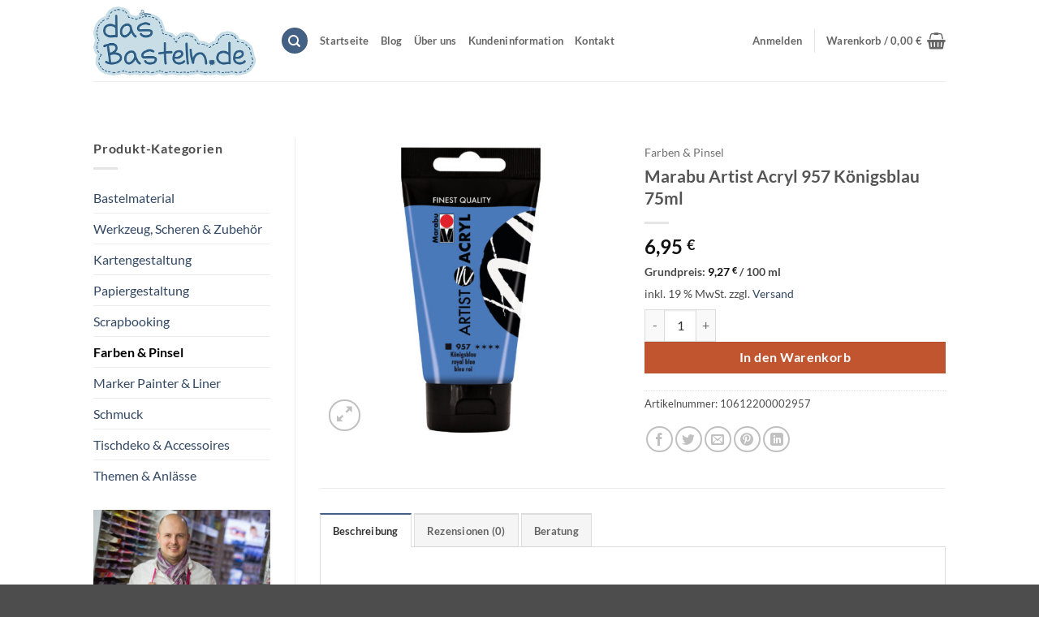

--- FILE ---
content_type: text/html; charset=UTF-8
request_url: https://www.dasbasteln.de/farben-pinsel/marabu-artist-acryl-957-koenigsblau-75ml/
body_size: 37117
content:
<!DOCTYPE html>
<!--[if IE 9 ]> <html lang="de" class="ie9 loading-site no-js"> <![endif]-->
<!--[if IE 8 ]> <html lang="de" class="ie8 loading-site no-js"> <![endif]-->
<!--[if (gte IE 9)|!(IE)]><!--><html lang="de" class="loading-site no-js"> <!--<![endif]-->
<head>
	<meta charset="UTF-8" />
	<meta name="viewport" content="width=device-width, initial-scale=1.0, maximum-scale=1.0, user-scalable=no" />

	<link rel="profile" href="http://gmpg.org/xfn/11" />
	<link rel="pingback" href="https://www.dasbasteln.de/xmlrpc.php" />
	
	
<meta name='robots' content='index, follow, max-image-preview:large, max-snippet:-1, max-video-preview:-1' />
	<style>img:is([sizes="auto" i], [sizes^="auto," i]) { contain-intrinsic-size: 3000px 1500px }</style>
	<meta name="viewport" content="width=device-width, initial-scale=1" />
	<!-- This site is optimized with the Yoast SEO plugin v26.4 - https://yoast.com/wordpress/plugins/seo/ -->
	<title>Marabu Artist Acryl 957 Königsblau 75ml ➤ ✓</title>
	<meta name="description" content="Marabu Artist Acryl 957 Königsblau in der 75ml Tube. Hochwertige Künstler-Acrylfarbe für viele Acrylmaltechniken mit hoher Deckkraft." />
	<link rel="canonical" href="https://www.dasbasteln.de/farben-pinsel/marabu-artist-acryl-957-koenigsblau-75ml/" />
	<meta property="og:locale" content="de_DE" />
	<meta property="og:type" content="article" />
	<meta property="og:title" content="Marabu Artist Acryl 957 Königsblau 75ml ➤ ✓" />
	<meta property="og:description" content="Marabu Artist Acryl 957 Königsblau in der 75ml Tube. Hochwertige Künstler-Acrylfarbe für viele Acrylmaltechniken mit hoher Deckkraft." />
	<meta property="og:url" content="https://www.dasbasteln.de/farben-pinsel/marabu-artist-acryl-957-koenigsblau-75ml/" />
	<meta property="og:site_name" content="dasBasteln.de" />
	<meta property="article:publisher" content="https://www.facebook.com/dasBASTELN" />
	<meta property="article:modified_time" content="2024-09-17T15:52:22+00:00" />
	<meta property="og:image" content="https://www.dasbasteln.de/wp-content/uploads/2019/08/marabu-artist-acryl-957-koenigsblau-75ml-122002957.jpg" />
	<meta property="og:image:width" content="2144" />
	<meta property="og:image:height" content="2144" />
	<meta property="og:image:type" content="image/jpeg" />
	<meta name="twitter:card" content="summary_large_image" />
	<meta name="twitter:site" content="@dasBASTELN" />
	<meta name="twitter:label1" content="Geschätzte Lesezeit" />
	<meta name="twitter:data1" content="1 Minute" />
	<script type="application/ld+json" class="yoast-schema-graph">{"@context":"https://schema.org","@graph":[{"@type":"WebPage","@id":"https://www.dasbasteln.de/farben-pinsel/marabu-artist-acryl-957-koenigsblau-75ml/","url":"https://www.dasbasteln.de/farben-pinsel/marabu-artist-acryl-957-koenigsblau-75ml/","name":"Marabu Artist Acryl 957 Königsblau 75ml ➤ ✓","isPartOf":{"@id":"https://www.dasbasteln.de/#website"},"primaryImageOfPage":{"@id":"https://www.dasbasteln.de/farben-pinsel/marabu-artist-acryl-957-koenigsblau-75ml/#primaryimage"},"image":{"@id":"https://www.dasbasteln.de/farben-pinsel/marabu-artist-acryl-957-koenigsblau-75ml/#primaryimage"},"thumbnailUrl":"https://www.dasbasteln.de/wp-content/uploads/2019/08/marabu-artist-acryl-957-koenigsblau-75ml-122002957.jpg","datePublished":"2019-08-28T15:25:54+00:00","dateModified":"2024-09-17T15:52:22+00:00","description":"Marabu Artist Acryl 957 Königsblau in der 75ml Tube. Hochwertige Künstler-Acrylfarbe für viele Acrylmaltechniken mit hoher Deckkraft.","breadcrumb":{"@id":"https://www.dasbasteln.de/farben-pinsel/marabu-artist-acryl-957-koenigsblau-75ml/#breadcrumb"},"inLanguage":"de","potentialAction":[{"@type":"ReadAction","target":["https://www.dasbasteln.de/farben-pinsel/marabu-artist-acryl-957-koenigsblau-75ml/"]}]},{"@type":"ImageObject","inLanguage":"de","@id":"https://www.dasbasteln.de/farben-pinsel/marabu-artist-acryl-957-koenigsblau-75ml/#primaryimage","url":"https://www.dasbasteln.de/wp-content/uploads/2019/08/marabu-artist-acryl-957-koenigsblau-75ml-122002957.jpg","contentUrl":"https://www.dasbasteln.de/wp-content/uploads/2019/08/marabu-artist-acryl-957-koenigsblau-75ml-122002957.jpg","width":2144,"height":2144,"caption":"marabu artist acryl malfarbe königsblau 75ml"},{"@type":"BreadcrumbList","@id":"https://www.dasbasteln.de/farben-pinsel/marabu-artist-acryl-957-koenigsblau-75ml/#breadcrumb","itemListElement":[{"@type":"ListItem","position":1,"name":"Startseite","item":"https://www.dasbasteln.de/"},{"@type":"ListItem","position":2,"name":"Shop","item":"https://www.dasbasteln.de/"},{"@type":"ListItem","position":3,"name":"Marabu Artist Acryl 957 Königsblau 75ml"}]},{"@type":"WebSite","@id":"https://www.dasbasteln.de/#website","url":"https://www.dasbasteln.de/","name":"dasBasteln.de","description":"","publisher":{"@id":"https://www.dasbasteln.de/#organization"},"potentialAction":[{"@type":"SearchAction","target":{"@type":"EntryPoint","urlTemplate":"https://www.dasbasteln.de/?s={search_term_string}"},"query-input":{"@type":"PropertyValueSpecification","valueRequired":true,"valueName":"search_term_string"}}],"inLanguage":"de"},{"@type":"Organization","@id":"https://www.dasbasteln.de/#organization","name":"dasbasteln.de","url":"https://www.dasbasteln.de/","logo":{"@type":"ImageObject","inLanguage":"de","@id":"https://www.dasbasteln.de/#/schema/logo/image/","url":"https://www.dasbasteln.de/wp-content/uploads/2019/08/logo-dasBasteln.png","contentUrl":"https://www.dasbasteln.de/wp-content/uploads/2019/08/logo-dasBasteln.png","width":600,"height":255,"caption":"dasbasteln.de"},"image":{"@id":"https://www.dasbasteln.de/#/schema/logo/image/"},"sameAs":["https://www.facebook.com/dasBASTELN","https://x.com/dasBASTELN","https://www.pinterest.de/dasbasteln/"]}]}</script>
	<!-- / Yoast SEO plugin. -->


<link rel='dns-prefetch' href='//widgets.trustedshops.com' />
<link rel='dns-prefetch' href='//www.googletagmanager.com' />
<link rel='prefetch' href='https://www.dasbasteln.de/wp-content/themes/flatsome/assets/js/flatsome.js?ver=e2eddd6c228105dac048' />
<link rel='prefetch' href='https://www.dasbasteln.de/wp-content/themes/flatsome/assets/js/chunk.slider.js?ver=3.20.3' />
<link rel='prefetch' href='https://www.dasbasteln.de/wp-content/themes/flatsome/assets/js/chunk.popups.js?ver=3.20.3' />
<link rel='prefetch' href='https://www.dasbasteln.de/wp-content/themes/flatsome/assets/js/chunk.tooltips.js?ver=3.20.3' />
<link rel='prefetch' href='https://www.dasbasteln.de/wp-content/themes/flatsome/assets/js/woocommerce.js?ver=1c9be63d628ff7c3ff4c' />
<link rel="alternate" type="application/rss+xml" title="dasBasteln.de &raquo; Feed" href="https://www.dasbasteln.de/feed/" />
<link rel="alternate" type="application/rss+xml" title="dasBasteln.de &raquo; Kommentar-Feed" href="https://www.dasbasteln.de/comments/feed/" />
<link rel="alternate" type="application/rss+xml" title="dasBasteln.de &raquo; Marabu Artist Acryl 957 Königsblau 75ml-Kommentar-Feed" href="https://www.dasbasteln.de/farben-pinsel/marabu-artist-acryl-957-koenigsblau-75ml/feed/" />
<style id='wp-emoji-styles-inline-css' type='text/css'>

	img.wp-smiley, img.emoji {
		display: inline !important;
		border: none !important;
		box-shadow: none !important;
		height: 1em !important;
		width: 1em !important;
		margin: 0 0.07em !important;
		vertical-align: -0.1em !important;
		background: none !important;
		padding: 0 !important;
	}
</style>
<style id='wp-block-library-inline-css' type='text/css'>
:root{
  --wp-admin-theme-color:#007cba;
  --wp-admin-theme-color--rgb:0, 124, 186;
  --wp-admin-theme-color-darker-10:#006ba1;
  --wp-admin-theme-color-darker-10--rgb:0, 107, 161;
  --wp-admin-theme-color-darker-20:#005a87;
  --wp-admin-theme-color-darker-20--rgb:0, 90, 135;
  --wp-admin-border-width-focus:2px;
  --wp-block-synced-color:#7a00df;
  --wp-block-synced-color--rgb:122, 0, 223;
  --wp-bound-block-color:var(--wp-block-synced-color);
}
@media (min-resolution:192dpi){
  :root{
    --wp-admin-border-width-focus:1.5px;
  }
}
.wp-element-button{
  cursor:pointer;
}

:root{
  --wp--preset--font-size--normal:16px;
  --wp--preset--font-size--huge:42px;
}
:root .has-very-light-gray-background-color{
  background-color:#eee;
}
:root .has-very-dark-gray-background-color{
  background-color:#313131;
}
:root .has-very-light-gray-color{
  color:#eee;
}
:root .has-very-dark-gray-color{
  color:#313131;
}
:root .has-vivid-green-cyan-to-vivid-cyan-blue-gradient-background{
  background:linear-gradient(135deg, #00d084, #0693e3);
}
:root .has-purple-crush-gradient-background{
  background:linear-gradient(135deg, #34e2e4, #4721fb 50%, #ab1dfe);
}
:root .has-hazy-dawn-gradient-background{
  background:linear-gradient(135deg, #faaca8, #dad0ec);
}
:root .has-subdued-olive-gradient-background{
  background:linear-gradient(135deg, #fafae1, #67a671);
}
:root .has-atomic-cream-gradient-background{
  background:linear-gradient(135deg, #fdd79a, #004a59);
}
:root .has-nightshade-gradient-background{
  background:linear-gradient(135deg, #330968, #31cdcf);
}
:root .has-midnight-gradient-background{
  background:linear-gradient(135deg, #020381, #2874fc);
}

.has-regular-font-size{
  font-size:1em;
}

.has-larger-font-size{
  font-size:2.625em;
}

.has-normal-font-size{
  font-size:var(--wp--preset--font-size--normal);
}

.has-huge-font-size{
  font-size:var(--wp--preset--font-size--huge);
}

.has-text-align-center{
  text-align:center;
}

.has-text-align-left{
  text-align:left;
}

.has-text-align-right{
  text-align:right;
}

#end-resizable-editor-section{
  display:none;
}

.aligncenter{
  clear:both;
}

.items-justified-left{
  justify-content:flex-start;
}

.items-justified-center{
  justify-content:center;
}

.items-justified-right{
  justify-content:flex-end;
}

.items-justified-space-between{
  justify-content:space-between;
}

.screen-reader-text{
  border:0;
  clip-path:inset(50%);
  height:1px;
  margin:-1px;
  overflow:hidden;
  padding:0;
  position:absolute;
  width:1px;
  word-wrap:normal !important;
}

.screen-reader-text:focus{
  background-color:#ddd;
  clip-path:none;
  color:#444;
  display:block;
  font-size:1em;
  height:auto;
  left:5px;
  line-height:normal;
  padding:15px 23px 14px;
  text-decoration:none;
  top:5px;
  width:auto;
  z-index:100000;
}
html :where(.has-border-color){
  border-style:solid;
}

html :where([style*=border-top-color]){
  border-top-style:solid;
}

html :where([style*=border-right-color]){
  border-right-style:solid;
}

html :where([style*=border-bottom-color]){
  border-bottom-style:solid;
}

html :where([style*=border-left-color]){
  border-left-style:solid;
}

html :where([style*=border-width]){
  border-style:solid;
}

html :where([style*=border-top-width]){
  border-top-style:solid;
}

html :where([style*=border-right-width]){
  border-right-style:solid;
}

html :where([style*=border-bottom-width]){
  border-bottom-style:solid;
}

html :where([style*=border-left-width]){
  border-left-style:solid;
}
html :where(img[class*=wp-image-]){
  height:auto;
  max-width:100%;
}
:where(figure){
  margin:0 0 1em;
}

html :where(.is-position-sticky){
  --wp-admin--admin-bar--position-offset:var(--wp-admin--admin-bar--height, 0px);
}

@media screen and (max-width:600px){
  html :where(.is-position-sticky){
    --wp-admin--admin-bar--position-offset:0px;
  }
}
</style>
<link rel='stylesheet' id='sumup-checkout-css' href='https://www.dasbasteln.de/wp-content/plugins/sumup-payment-gateway-for-woocommerce/assets/css/checkout/modal.min.css?ver=2.7.7' type='text/css' media='all' />
<link rel='stylesheet' id='photoswipe-css' href='https://www.dasbasteln.de/wp-content/plugins/woocommerce/assets/css/photoswipe/photoswipe.min.css?ver=10.3.7' type='text/css' media='all' />
<link rel='stylesheet' id='photoswipe-default-skin-css' href='https://www.dasbasteln.de/wp-content/plugins/woocommerce/assets/css/photoswipe/default-skin/default-skin.min.css?ver=10.3.7' type='text/css' media='all' />
<style id='woocommerce-inline-inline-css' type='text/css'>
.woocommerce form .form-row .required { visibility: visible; }
</style>
<link data-minify="1" rel='stylesheet' id='wp-show-posts-css' href='https://www.dasbasteln.de/wp-content/cache/min/1/wp-content/plugins/wp-show-posts/css/wp-show-posts.css?ver=1765558195' type='text/css' media='all' />
<link data-minify="1" rel='stylesheet' id='ppress-frontend-css' href='https://www.dasbasteln.de/wp-content/cache/min/1/wp-content/plugins/wp-user-avatar/assets/css/frontend.css?ver=1765558195' type='text/css' media='all' />
<link rel='stylesheet' id='ppress-flatpickr-css' href='https://www.dasbasteln.de/wp-content/plugins/wp-user-avatar/assets/flatpickr/flatpickr.min.css?ver=4.16.7' type='text/css' media='all' />
<link rel='stylesheet' id='ppress-select2-css' href='https://www.dasbasteln.de/wp-content/plugins/wp-user-avatar/assets/select2/select2.min.css?ver=6.8.3' type='text/css' media='all' />
<link data-minify="1" rel='stylesheet' id='gateway-css' href='https://www.dasbasteln.de/wp-content/cache/min/1/wp-content/plugins/woocommerce-paypal-payments/modules/ppcp-button/assets/css/gateway.css?ver=1765558195' type='text/css' media='all' />
<link data-minify="1" rel='stylesheet' id='brands-styles-css' href='https://www.dasbasteln.de/wp-content/cache/min/1/wp-content/plugins/woocommerce/assets/css/brands.css?ver=1765558195' type='text/css' media='all' />
<link data-minify="1" rel='stylesheet' id='borlabs-cookie-css' href='https://www.dasbasteln.de/wp-content/cache/min/1/wp-content/cache/borlabs-cookie/borlabs-cookie_1_de.css?ver=1765558195' type='text/css' media='all' />
<link data-minify="1" rel='stylesheet' id='woocommerce-gzd-layout-css' href='https://www.dasbasteln.de/wp-content/cache/min/1/wp-content/plugins/woocommerce-germanized/build/static/layout-styles.css?ver=1765558195' type='text/css' media='all' />
<style id='woocommerce-gzd-layout-inline-css' type='text/css'>
.woocommerce-checkout .shop_table { background-color: #eeeeee; } .product p.deposit-packaging-type { font-size: 1.25em !important; } p.woocommerce-shipping-destination { display: none; }
                .wc-gzd-nutri-score-value-a {
                    background: url(https://www.dasbasteln.de/wp-content/plugins/woocommerce-germanized/assets/images/nutri-score-a.svg) no-repeat;
                }
                .wc-gzd-nutri-score-value-b {
                    background: url(https://www.dasbasteln.de/wp-content/plugins/woocommerce-germanized/assets/images/nutri-score-b.svg) no-repeat;
                }
                .wc-gzd-nutri-score-value-c {
                    background: url(https://www.dasbasteln.de/wp-content/plugins/woocommerce-germanized/assets/images/nutri-score-c.svg) no-repeat;
                }
                .wc-gzd-nutri-score-value-d {
                    background: url(https://www.dasbasteln.de/wp-content/plugins/woocommerce-germanized/assets/images/nutri-score-d.svg) no-repeat;
                }
                .wc-gzd-nutri-score-value-e {
                    background: url(https://www.dasbasteln.de/wp-content/plugins/woocommerce-germanized/assets/images/nutri-score-e.svg) no-repeat;
                }
            
</style>
<link data-minify="1" rel='stylesheet' id='flatsome-main-css' href='https://www.dasbasteln.de/wp-content/cache/min/1/wp-content/themes/flatsome/assets/css/flatsome.css?ver=1765558195' type='text/css' media='all' />
<style id='flatsome-main-inline-css' type='text/css'>
@font-face {
				font-family: "fl-icons";
				font-display: block;
				src: url(https://www.dasbasteln.de/wp-content/themes/flatsome/assets/css/icons/fl-icons.eot?v=3.20.3);
				src:
					url(https://www.dasbasteln.de/wp-content/themes/flatsome/assets/css/icons/fl-icons.eot#iefix?v=3.20.3) format("embedded-opentype"),
					url(https://www.dasbasteln.de/wp-content/themes/flatsome/assets/css/icons/fl-icons.woff2?v=3.20.3) format("woff2"),
					url(https://www.dasbasteln.de/wp-content/themes/flatsome/assets/css/icons/fl-icons.ttf?v=3.20.3) format("truetype"),
					url(https://www.dasbasteln.de/wp-content/themes/flatsome/assets/css/icons/fl-icons.woff?v=3.20.3) format("woff"),
					url(https://www.dasbasteln.de/wp-content/themes/flatsome/assets/css/icons/fl-icons.svg?v=3.20.3#fl-icons) format("svg");
			}
</style>
<link data-minify="1" rel='stylesheet' id='flatsome-shop-css' href='https://www.dasbasteln.de/wp-content/cache/min/1/wp-content/themes/flatsome/assets/css/flatsome-shop.css?ver=1765558195' type='text/css' media='all' />
<link data-minify="1" rel='stylesheet' id='flatsome-style-css' href='https://www.dasbasteln.de/wp-content/cache/min/1/wp-content/themes/flatsome-child/style.css?ver=1765558195' type='text/css' media='all' />
<link data-minify="1" rel='stylesheet' id='wc-gzdp-theme-flatsome-css' href='https://www.dasbasteln.de/wp-content/cache/min/1/wp-content/plugins/woocommerce-germanized-pro/build/static/wc-gzdp-theme-flatsome-styles.css?ver=1765558195' type='text/css' media='all' />



<script type="text/javascript" id="wc-add-to-cart-js-extra">
/* <![CDATA[ */
var wc_add_to_cart_params = {"ajax_url":"\/wp-admin\/admin-ajax.php","wc_ajax_url":"\/?wc-ajax=%%endpoint%%","i18n_view_cart":"Warenkorb anzeigen","cart_url":"https:\/\/www.dasbasteln.de\/warenkorb\/","is_cart":"","cart_redirect_after_add":"no"};
/* ]]> */
</script>









<script type="text/javascript" id="wc-gzd-unit-price-observer-queue-js-extra">
/* <![CDATA[ */
var wc_gzd_unit_price_observer_queue_params = {"ajax_url":"\/wp-admin\/admin-ajax.php","wc_ajax_url":"\/?wc-ajax=%%endpoint%%","refresh_unit_price_nonce":"9e51c96d83"};
/* ]]> */
</script>




<link rel="https://api.w.org/" href="https://www.dasbasteln.de/wp-json/" /><link rel="alternate" title="JSON" type="application/json" href="https://www.dasbasteln.de/wp-json/wp/v2/product/13211" /><link rel="EditURI" type="application/rsd+xml" title="RSD" href="https://www.dasbasteln.de/xmlrpc.php?rsd" />
<meta name="generator" content="WordPress 6.8.3" />
<meta name="generator" content="WooCommerce 10.3.7" />
<link rel='shortlink' href='https://www.dasbasteln.de/?p=13211' />
<link rel="alternate" title="oEmbed (JSON)" type="application/json+oembed" href="https://www.dasbasteln.de/wp-json/oembed/1.0/embed?url=https%3A%2F%2Fwww.dasbasteln.de%2Ffarben-pinsel%2Fmarabu-artist-acryl-957-koenigsblau-75ml%2F" />
<link rel="alternate" title="oEmbed (XML)" type="text/xml+oembed" href="https://www.dasbasteln.de/wp-json/oembed/1.0/embed?url=https%3A%2F%2Fwww.dasbasteln.de%2Ffarben-pinsel%2Fmarabu-artist-acryl-957-koenigsblau-75ml%2F&#038;format=xml" />
<meta name="generator" content="Site Kit by Google 1.166.0" />
<!-- This website runs the Product Feed PRO for WooCommerce by AdTribes.io plugin - version woocommercesea_option_installed_version -->
	<noscript><style>.woocommerce-product-gallery{ opacity: 1 !important; }</style></noscript>
	<link rel="icon" href="https://www.dasbasteln.de/wp-content/uploads/2019/12/cropped-logo-dasBasteln-quadratisch-32x32.jpg" sizes="32x32" />
<link rel="icon" href="https://www.dasbasteln.de/wp-content/uploads/2019/12/cropped-logo-dasBasteln-quadratisch-192x192.jpg" sizes="192x192" />
<link rel="apple-touch-icon" href="https://www.dasbasteln.de/wp-content/uploads/2019/12/cropped-logo-dasBasteln-quadratisch-180x180.jpg" />
<meta name="msapplication-TileImage" content="https://www.dasbasteln.de/wp-content/uploads/2019/12/cropped-logo-dasBasteln-quadratisch-270x270.jpg" />
<style id="custom-css" type="text/css">:root {--primary-color: #446084;--fs-color-primary: #446084;--fs-color-secondary: #C05530;--fs-color-success: #627D47;--fs-color-alert: #b20000;--fs-color-base: #4a4a4a;--fs-experimental-link-color: #334862;--fs-experimental-link-color-hover: #111;}.tooltipster-base {--tooltip-color: #fff;--tooltip-bg-color: #000;}.off-canvas-right .mfp-content, .off-canvas-left .mfp-content {--drawer-width: 300px;}.off-canvas .mfp-content.off-canvas-cart {--drawer-width: 360px;}.header-main{height: 100px}#logo img{max-height: 100px}#logo{width:200px;}.header-bottom{min-height: 55px}.header-top{min-height: 30px}.transparent .header-main{height: 265px}.transparent #logo img{max-height: 265px}.has-transparent + .page-title:first-of-type,.has-transparent + #main > .page-title,.has-transparent + #main > div > .page-title,.has-transparent + #main .page-header-wrapper:first-of-type .page-title{padding-top: 265px;}.header.show-on-scroll,.stuck .header-main{height:70px!important}.stuck #logo img{max-height: 70px!important}.header-bottom {background-color: #f1f1f1}.header-main .nav > li > a{line-height: 16px }.stuck .header-main .nav > li > a{line-height: 50px }.header-bottom-nav > li > a{line-height: 16px }@media (max-width: 549px) {.header-main{height: 70px}#logo img{max-height: 70px}}.nav-dropdown{font-size:100%}body{font-family: Lato, sans-serif;}body {font-weight: 400;font-style: normal;}.nav > li > a {font-family: Lato, sans-serif;}.mobile-sidebar-levels-2 .nav > li > ul > li > a {font-family: Lato, sans-serif;}.nav > li > a,.mobile-sidebar-levels-2 .nav > li > ul > li > a {font-weight: 700;font-style: normal;}h1,h2,h3,h4,h5,h6,.heading-font, .off-canvas-center .nav-sidebar.nav-vertical > li > a{font-family: Lato, sans-serif;}h1,h2,h3,h4,h5,h6,.heading-font,.banner h1,.banner h2 {font-weight: 700;font-style: normal;}.alt-font{font-family: "Dancing Script", sans-serif;}.alt-font {font-weight: 400!important;font-style: normal!important;}.breadcrumbs{text-transform: none;}button,.button{text-transform: none;}.nav > li > a, .links > li > a{text-transform: none;}.section-title span{text-transform: none;}h3.widget-title,span.widget-title{text-transform: none;}.has-equal-box-heights .box-image {padding-top: 100%;}.shop-page-title.featured-title .title-bg{ background-image: url(https://www.dasbasteln.de/wp-content/uploads/2019/08/marabu-artist-acryl-957-koenigsblau-75ml-122002957.jpg)!important;}@media screen and (min-width: 550px){.products .box-vertical .box-image{min-width: 247px!important;width: 247px!important;}}.nav-vertical-fly-out > li + li {border-top-width: 1px; border-top-style: solid;}.label-new.menu-item > a:after{content:"Neu";}.label-hot.menu-item > a:after{content:"Hot";}.label-sale.menu-item > a:after{content:"Aktion";}.label-popular.menu-item > a:after{content:"Beliebt";}</style>		<style type="text/css" id="wp-custom-css">
			body.single-product .related-products-wrapper {
	width: 100%;
}
body.single-product .related-products-wrapper .out-of-stock-label {
	display: none;
}

body.term-bastelmaterial .product-price-info,
body.term-kartengestaltung .product-price-info,
body.term-papiergestaltung .product-price-info,
body.term-farben-pinsel .product-price-info,
body.term-schmuck .product-price-info{
	display: none;
}

.total.differential-taxation-notice.wc-gzd-total-mini-cart {
	display: none;
}


.box-text-products .wc-gzd-additional-info{display: none;}

.product-small .tax-info{display: none;}

.product-small .shipping-costs-info{display:none;}

.strong{
	font-weight: bold;
}		</style>
		<style id="kirki-inline-styles">/* latin-ext */
@font-face {
  font-family: 'Lato';
  font-style: normal;
  font-weight: 400;
  font-display: swap;
  src: url(https://www.dasbasteln.de/wp-content/fonts/lato/S6uyw4BMUTPHjxAwXjeu.woff2) format('woff2');
  unicode-range: U+0100-02BA, U+02BD-02C5, U+02C7-02CC, U+02CE-02D7, U+02DD-02FF, U+0304, U+0308, U+0329, U+1D00-1DBF, U+1E00-1E9F, U+1EF2-1EFF, U+2020, U+20A0-20AB, U+20AD-20C0, U+2113, U+2C60-2C7F, U+A720-A7FF;
}
/* latin */
@font-face {
  font-family: 'Lato';
  font-style: normal;
  font-weight: 400;
  font-display: swap;
  src: url(https://www.dasbasteln.de/wp-content/fonts/lato/S6uyw4BMUTPHjx4wXg.woff2) format('woff2');
  unicode-range: U+0000-00FF, U+0131, U+0152-0153, U+02BB-02BC, U+02C6, U+02DA, U+02DC, U+0304, U+0308, U+0329, U+2000-206F, U+20AC, U+2122, U+2191, U+2193, U+2212, U+2215, U+FEFF, U+FFFD;
}
/* latin-ext */
@font-face {
  font-family: 'Lato';
  font-style: normal;
  font-weight: 700;
  font-display: swap;
  src: url(https://www.dasbasteln.de/wp-content/fonts/lato/S6u9w4BMUTPHh6UVSwaPGR_p.woff2) format('woff2');
  unicode-range: U+0100-02BA, U+02BD-02C5, U+02C7-02CC, U+02CE-02D7, U+02DD-02FF, U+0304, U+0308, U+0329, U+1D00-1DBF, U+1E00-1E9F, U+1EF2-1EFF, U+2020, U+20A0-20AB, U+20AD-20C0, U+2113, U+2C60-2C7F, U+A720-A7FF;
}
/* latin */
@font-face {
  font-family: 'Lato';
  font-style: normal;
  font-weight: 700;
  font-display: swap;
  src: url(https://www.dasbasteln.de/wp-content/fonts/lato/S6u9w4BMUTPHh6UVSwiPGQ.woff2) format('woff2');
  unicode-range: U+0000-00FF, U+0131, U+0152-0153, U+02BB-02BC, U+02C6, U+02DA, U+02DC, U+0304, U+0308, U+0329, U+2000-206F, U+20AC, U+2122, U+2191, U+2193, U+2212, U+2215, U+FEFF, U+FFFD;
}/* vietnamese */
@font-face {
  font-family: 'Dancing Script';
  font-style: normal;
  font-weight: 400;
  font-display: swap;
  src: url(https://www.dasbasteln.de/wp-content/fonts/dancing-script/If2cXTr6YS-zF4S-kcSWSVi_sxjsohD9F50Ruu7BMSo3Rep8ltA.woff2) format('woff2');
  unicode-range: U+0102-0103, U+0110-0111, U+0128-0129, U+0168-0169, U+01A0-01A1, U+01AF-01B0, U+0300-0301, U+0303-0304, U+0308-0309, U+0323, U+0329, U+1EA0-1EF9, U+20AB;
}
/* latin-ext */
@font-face {
  font-family: 'Dancing Script';
  font-style: normal;
  font-weight: 400;
  font-display: swap;
  src: url(https://www.dasbasteln.de/wp-content/fonts/dancing-script/If2cXTr6YS-zF4S-kcSWSVi_sxjsohD9F50Ruu7BMSo3ROp8ltA.woff2) format('woff2');
  unicode-range: U+0100-02BA, U+02BD-02C5, U+02C7-02CC, U+02CE-02D7, U+02DD-02FF, U+0304, U+0308, U+0329, U+1D00-1DBF, U+1E00-1E9F, U+1EF2-1EFF, U+2020, U+20A0-20AB, U+20AD-20C0, U+2113, U+2C60-2C7F, U+A720-A7FF;
}
/* latin */
@font-face {
  font-family: 'Dancing Script';
  font-style: normal;
  font-weight: 400;
  font-display: swap;
  src: url(https://www.dasbasteln.de/wp-content/fonts/dancing-script/If2cXTr6YS-zF4S-kcSWSVi_sxjsohD9F50Ruu7BMSo3Sup8.woff2) format('woff2');
  unicode-range: U+0000-00FF, U+0131, U+0152-0153, U+02BB-02BC, U+02C6, U+02DA, U+02DC, U+0304, U+0308, U+0329, U+2000-206F, U+20AC, U+2122, U+2191, U+2193, U+2212, U+2215, U+FEFF, U+FFFD;
}</style><noscript><style id="rocket-lazyload-nojs-css">.rll-youtube-player, [data-lazy-src]{display:none !important;}</style></noscript><meta name="generator" content="WP Rocket 3.20.1.2" data-wpr-features="wpr_minify_concatenate_js wpr_lazyload_images wpr_minify_css wpr_desktop" /></head>

<body class="wp-singular product-template-default single single-product postid-13211 wp-theme-flatsome wp-child-theme-flatsome-child theme-flatsome woocommerce woocommerce-page woocommerce-no-js full-width lightbox nav-dropdown-has-arrow nav-dropdown-has-shadow nav-dropdown-has-border">


<a class="skip-link screen-reader-text" href="#main">Zum Inhalt springen</a>

<div data-rocket-location-hash="99bb46786fd5bd31bcd7bdc067ad247a" id="wrapper">


<header data-rocket-location-hash="8cd2ef760cf5956582d03e973259bc0e" id="header" class="header has-sticky sticky-jump">
   <div data-rocket-location-hash="d53b06ca13945ed03e70ba4a94347bcf" class="header-wrapper">
	<div id="masthead" class="header-main ">
      <div class="header-inner flex-row container logo-left medium-logo-center" role="navigation">

          <!-- Logo -->
          <div id="logo" class="flex-col logo">
            
<!-- Header logo -->
<a href="https://www.dasbasteln.de/" title="dasBasteln.de" rel="home">
		<img width="600" height="255" src="data:image/svg+xml,%3Csvg%20xmlns='http://www.w3.org/2000/svg'%20viewBox='0%200%20600%20255'%3E%3C/svg%3E" class="header_logo header-logo" alt="dasBasteln.de" data-lazy-src="https://www.dasbasteln.de/wp-content/uploads/2019/08/logo-dasBasteln.png"/><noscript><img width="600" height="255" src="https://www.dasbasteln.de/wp-content/uploads/2019/08/logo-dasBasteln.png" class="header_logo header-logo" alt="dasBasteln.de"/></noscript><img  width="600" height="255" src="data:image/svg+xml,%3Csvg%20xmlns='http://www.w3.org/2000/svg'%20viewBox='0%200%20600%20255'%3E%3C/svg%3E" class="header-logo-dark" alt="dasBasteln.de" data-lazy-src="https://www.dasbasteln.de/wp-content/uploads/2019/08/logo-dasBasteln.png"/><noscript><img  width="600" height="255" src="https://www.dasbasteln.de/wp-content/uploads/2019/08/logo-dasBasteln.png" class="header-logo-dark" alt="dasBasteln.de"/></noscript></a>
          </div>

          <!-- Mobile Left Elements -->
          <div class="flex-col show-for-medium flex-left">
            <ul class="mobile-nav nav nav-left ">
              <li class="nav-icon has-icon">
			<a href="#" class="is-small" data-open="#main-menu" data-pos="left" data-bg="main-menu-overlay" role="button" aria-label="Menü" aria-controls="main-menu" aria-expanded="false" aria-haspopup="dialog" data-flatsome-role-button>
			<i class="icon-menu" aria-hidden="true"></i>					</a>
	</li>
            </ul>
          </div>

          <!-- Left Elements -->
          <div class="flex-col hide-for-medium flex-left
            flex-grow">
            <ul class="header-nav header-nav-main nav nav-left  nav-uppercase" >
              <li class="header-search header-search-dropdown has-icon has-dropdown menu-item-has-children">
	<div class="header-button">	<a href="#" aria-label="Suchen" aria-haspopup="true" aria-expanded="false" aria-controls="ux-search-dropdown" class="nav-top-link icon primary button circle is-small"><i class="icon-search" aria-hidden="true"></i></a>
	</div>	<ul id="ux-search-dropdown" class="nav-dropdown nav-dropdown-default">
	 	<li class="header-search-form search-form html relative has-icon">
	<div class="header-search-form-wrapper">
		<div class="searchform-wrapper ux-search-box relative form-flat is-normal"><form role="search" method="get" class="searchform" action="https://www.dasbasteln.de/">
	<div class="flex-row relative">
						<div class="flex-col flex-grow">
			<label class="screen-reader-text" for="woocommerce-product-search-field-0">Suche nach:</label>
			<input type="search" id="woocommerce-product-search-field-0" class="search-field mb-0" placeholder="Suchen&hellip;" value="" name="s" />
			<input type="hidden" name="post_type" value="product" />
					</div>
		<div class="flex-col">
			<button type="submit" value="Suchen" class="ux-search-submit submit-button secondary button  icon mb-0" aria-label="Übermitteln">
				<i class="icon-search" aria-hidden="true"></i>			</button>
		</div>
	</div>
	<div class="live-search-results text-left z-top"></div>
</form>
</div>	</div>
</li>
	</ul>
</li>
<li id="menu-item-11968" class="menu-item menu-item-type-post_type menu-item-object-page menu-item-home current_page_parent menu-item-11968 menu-item-design-default"><a href="https://www.dasbasteln.de/" class="nav-top-link">Startseite</a></li>
<li id="menu-item-16805" class="menu-item menu-item-type-post_type menu-item-object-page menu-item-16805 menu-item-design-default"><a href="https://www.dasbasteln.de/blog/" class="nav-top-link">Blog</a></li>
<li id="menu-item-11970" class="menu-item menu-item-type-post_type menu-item-object-page menu-item-11970 menu-item-design-default"><a href="https://www.dasbasteln.de/ueber-uns/" class="nav-top-link">Über uns</a></li>
<li id="menu-item-11978" class="menu-item menu-item-type-post_type menu-item-object-page menu-item-11978 menu-item-design-default"><a href="https://www.dasbasteln.de/kundeninformation/" class="nav-top-link">Kundeninformation</a></li>
<li id="menu-item-12024" class="menu-item menu-item-type-post_type menu-item-object-page menu-item-12024 menu-item-design-default"><a href="https://www.dasbasteln.de/kontakt/" class="nav-top-link">Kontakt</a></li>
            </ul>
          </div>

          <!-- Right Elements -->
          <div class="flex-col hide-for-medium flex-right">
            <ul class="header-nav header-nav-main nav nav-right  nav-uppercase">
              <li class="account-item has-icon
    "
>

<a href="https://www.dasbasteln.de/mein-konto/"
    class="nav-top-link nav-top-not-logged-in "
    data-open="#login-form-popup"  >
    <span>
    Anmelden  </span>
  
</a><!-- .account-login-link -->



</li>
<li class="header-divider"></li><li class="cart-item has-icon has-dropdown">

<a href="https://www.dasbasteln.de/warenkorb/" class="header-cart-link nav-top-link is-small" title="Warenkorb" aria-label="Warenkorb anzeigen" aria-expanded="false" aria-haspopup="true" role="button" data-flatsome-role-button>

<span class="header-cart-title">
   Warenkorb   /      <span class="cart-price"><span class="woocommerce-Price-amount amount"><bdi>0,00&nbsp;<span class="woocommerce-Price-currencySymbol">&euro;</span></bdi></span></span>
  </span>

    <i class="icon-shopping-basket" aria-hidden="true" data-icon-label="0"></i>  </a>

 <ul class="nav-dropdown nav-dropdown-default">
    <li class="html widget_shopping_cart">
      <div class="widget_shopping_cart_content">
        

	<div class="ux-mini-cart-empty flex flex-row-col text-center pt pb">
				<div class="ux-mini-cart-empty-icon">
			<svg aria-hidden="true" xmlns="http://www.w3.org/2000/svg" viewBox="0 0 17 19" style="opacity:.1;height:80px;">
				<path d="M8.5 0C6.7 0 5.3 1.2 5.3 2.7v2H2.1c-.3 0-.6.3-.7.7L0 18.2c0 .4.2.8.6.8h15.7c.4 0 .7-.3.7-.7v-.1L15.6 5.4c0-.3-.3-.6-.7-.6h-3.2v-2c0-1.6-1.4-2.8-3.2-2.8zM6.7 2.7c0-.8.8-1.4 1.8-1.4s1.8.6 1.8 1.4v2H6.7v-2zm7.5 3.4 1.3 11.5h-14L2.8 6.1h2.5v1.4c0 .4.3.7.7.7.4 0 .7-.3.7-.7V6.1h3.5v1.4c0 .4.3.7.7.7s.7-.3.7-.7V6.1h2.6z" fill-rule="evenodd" clip-rule="evenodd" fill="currentColor"></path>
			</svg>
		</div>
				<p class="woocommerce-mini-cart__empty-message empty">Es befinden sich keine Produkte im Warenkorb.</p>
					<p class="return-to-shop">
				<a class="button primary wc-backward" href="https://www.dasbasteln.de/">
					Zurück zum Shop				</a>
			</p>
				</div>


      </div>
    </li>
     </ul>

</li>
            </ul>
          </div>

          <!-- Mobile Right Elements -->
          <div class="flex-col show-for-medium flex-right">
            <ul class="mobile-nav nav nav-right ">
              <li class="cart-item has-icon">


		<a href="https://www.dasbasteln.de/warenkorb/" class="header-cart-link nav-top-link is-small off-canvas-toggle" title="Warenkorb" aria-label="Warenkorb anzeigen" aria-expanded="false" aria-haspopup="dialog" role="button" data-open="#cart-popup" data-class="off-canvas-cart" data-pos="right" aria-controls="cart-popup" data-flatsome-role-button>

  	<i class="icon-shopping-basket" aria-hidden="true" data-icon-label="0"></i>  </a>


  <!-- Cart Sidebar Popup -->
  <div id="cart-popup" class="mfp-hide">
  <div class="cart-popup-inner inner-padding cart-popup-inner--sticky">
      <div class="cart-popup-title text-center">
          <span class="heading-font uppercase">Warenkorb</span>
          <div class="is-divider"></div>
      </div>
	  <div class="widget_shopping_cart">
		  <div class="widget_shopping_cart_content">
			  

	<div class="ux-mini-cart-empty flex flex-row-col text-center pt pb">
				<div class="ux-mini-cart-empty-icon">
			<svg aria-hidden="true" xmlns="http://www.w3.org/2000/svg" viewBox="0 0 17 19" style="opacity:.1;height:80px;">
				<path d="M8.5 0C6.7 0 5.3 1.2 5.3 2.7v2H2.1c-.3 0-.6.3-.7.7L0 18.2c0 .4.2.8.6.8h15.7c.4 0 .7-.3.7-.7v-.1L15.6 5.4c0-.3-.3-.6-.7-.6h-3.2v-2c0-1.6-1.4-2.8-3.2-2.8zM6.7 2.7c0-.8.8-1.4 1.8-1.4s1.8.6 1.8 1.4v2H6.7v-2zm7.5 3.4 1.3 11.5h-14L2.8 6.1h2.5v1.4c0 .4.3.7.7.7.4 0 .7-.3.7-.7V6.1h3.5v1.4c0 .4.3.7.7.7s.7-.3.7-.7V6.1h2.6z" fill-rule="evenodd" clip-rule="evenodd" fill="currentColor"></path>
			</svg>
		</div>
				<p class="woocommerce-mini-cart__empty-message empty">Es befinden sich keine Produkte im Warenkorb.</p>
					<p class="return-to-shop">
				<a class="button primary wc-backward" href="https://www.dasbasteln.de/">
					Zurück zum Shop				</a>
			</p>
				</div>


		  </div>
	  </div>
               </div>
  </div>

</li>
            </ul>
          </div>

      </div>

            <div class="container"><div class="top-divider full-width"></div></div>
      </div>

<div class="header-bg-container fill"><div class="header-bg-image fill"></div><div class="header-bg-color fill"></div></div>   </div><!-- header-wrapper-->
</header>

<div data-rocket-location-hash="e3dc2aca379818c09a95f18653e8a415" id="after-header" class="container">
	</div>

<main data-rocket-location-hash="948ad0d3a8d774225d8e906b9164601b" id="main" class="">

	<div data-rocket-location-hash="7f4f8e9c04a2b436808912463c3a48a4" class="shop-container">

		
			<div class="container">
	<div class="woocommerce-notices-wrapper"></div><div class="category-filtering container text-center product-filter-row show-for-medium">
	<a href="#product-sidebar" data-open="#product-sidebar" data-pos="left" class="filter-button uppercase plain" role="button" aria-expanded="false" aria-haspopup="dialog" aria-controls="product-sidebar" data-flatsome-role-button>
		<i class="icon-equalizer" aria-hidden="true"></i>		<strong>Filter</strong>
	</a>
</div>
</div>
<div id="product-13211" class="product type-product post-13211 status-publish first onbackorder product_cat-acrylfarben product_cat-artist-acryl-75-ml product_cat-farben-pinsel product_tag-marabu product_tag-kuenstlermalfarbe product_tag-acrylfarbe product_tag-kuenstleracrylfarbe product_tag-acryl product_tag-artist product_tag-kuenstleracryl product_tag-acrylmalfarbe product_tag-75-ml has-post-thumbnail taxable shipping-taxable purchasable product-type-simple">
	<div class="product-main">
	<div class="row content-row row-divided row-large">
		<div id="product-sidebar" class="col large-3 hide-for-medium shop-sidebar ">
			<aside id="woocommerce_product_categories-2" class="widget woocommerce widget_product_categories"><span class="widget-title shop-sidebar">Produkt-Kategorien</span><div class="is-divider small"></div><ul class="product-categories"><li data-id="31" class="cat-item cat-item-31 d-0 has-child"><a href="https://www.dasbasteln.de/bastelmaterial/">Bastelmaterial</a><ul class='children'>
<li data-id="33" class="cat-item cat-item-33 d-1 has-child"><a href="https://www.dasbasteln.de/bastelmaterial/augen-nasen/">Augen &amp; Nasen</a>	<ul class='children'>
	</ul>
<li data-id="40" class="cat-item cat-item-40 d-1 has-child"><a href="https://www.dasbasteln.de/bastelmaterial/baender-stoffe/">Bänder &amp; Stoffe</a>	<ul class='children'>
	</ul>
<li data-id="56" class="cat-item cat-item-56 d-1 has-child"><a href="https://www.dasbasteln.de/bastelmaterial/draehte-floristik/">Drähte &amp; Floristik</a>	<ul class='children'>
	</ul>
<li data-id="71" class="cat-item cat-item-71 d-1 has-child"><a href="https://www.dasbasteln.de/bastelmaterial/federn/">Federn</a>	<ul class='children'>
	</ul>
<li data-id="78" class="cat-item cat-item-78 d-1 has-child"><a href="https://www.dasbasteln.de/bastelmaterial/filzwolle-filz/">Filz &amp; Filzwolle</a>	<ul class='children'>
	</ul>
<li data-id="91" class="cat-item cat-item-91 d-1 has-child"><a href="https://www.dasbasteln.de/bastelmaterial/fimo/">Fimo</a>	<ul class='children'>
	</ul>
<li data-id="165" class="cat-item cat-item-165 d-1"><a href="https://www.dasbasteln.de/bastelmaterial/giessmassen/">Gießmassen</a><li data-id="164" class="cat-item cat-item-164 d-1"><a href="https://www.dasbasteln.de/bastelmaterial/giessformen/">Gießformen</a><li data-id="100" class="cat-item cat-item-100 d-1 has-child"><a href="https://www.dasbasteln.de/bastelmaterial/bio-glitter/">Bio-Glitter</a>	<ul class='children'>
	</ul>
<li data-id="105" class="cat-item cat-item-105 d-1 has-child"><a href="https://www.dasbasteln.de/bastelmaterial/folien-lampenschirme/">Folien / Lampenschirme</a>	<ul class='children'>
	</ul>
<li data-id="110" class="cat-item cat-item-110 d-1 has-child"><a href="https://www.dasbasteln.de/bastelmaterial/holzartikel-holzperlen/">Holzartikel / Holzperlen</a>	<ul class='children'>
	</ul>
<li data-id="138" class="cat-item cat-item-138 d-1 has-child"><a href="https://www.dasbasteln.de/bastelmaterial/kleber/">Kleber</a>	<ul class='children'>
	</ul>
<li data-id="144" class="cat-item cat-item-144 d-1 has-child"><a href="https://www.dasbasteln.de/bastelmaterial/kork/">Kork</a>	<ul class='children'>
	</ul>
<li data-id="149" class="cat-item cat-item-149 d-1 has-child"><a href="https://www.dasbasteln.de/bastelmaterial/kunststoffartikel/">Kunststoffartikel</a>	<ul class='children'>
	</ul>
<li data-id="158" class="cat-item cat-item-158 d-1 has-child"><a href="https://www.dasbasteln.de/bastelmaterial/modellieren/">Modellieren</a>	<ul class='children'>
	</ul>
<li data-id="167" class="cat-item cat-item-167 d-1 has-child"><a href="https://www.dasbasteln.de/bastelmaterial/moosgummi/">Moosgummi</a>	<ul class='children'>
	</ul>
<li data-id="173" class="cat-item cat-item-173 d-1 has-child"><a href="https://www.dasbasteln.de/bastelmaterial/pappartikel/">Pappartikel</a>	<ul class='children'>
	</ul>
<li data-id="187" class="cat-item cat-item-187 d-1 has-child"><a href="https://www.dasbasteln.de/bastelmaterial/pfeifenputzer-pompons/">Pfeifenputzer / Pompons</a>	<ul class='children'>
	</ul>
<li data-id="195" class="cat-item cat-item-195 d-1 has-child"><a href="https://www.dasbasteln.de/bastelmaterial/seifengiessen/">Seifengießen</a>	<ul class='children'>
	</ul>
<li data-id="202" class="cat-item cat-item-202 d-1 has-child"><a href="https://www.dasbasteln.de/bastelmaterial/styropor/">Styropor</a>	<ul class='children'>
	</ul>
<li data-id="211" class="cat-item cat-item-211 d-1 has-child"><a href="https://www.dasbasteln.de/bastelmaterial/textiles-bastelmaterial/">Textiles Bastelmaterial</a>	<ul class='children'>
	</ul>
<li data-id="215" class="cat-item cat-item-215 d-1 has-child"><a href="https://www.dasbasteln.de/bastelmaterial/wachs-kerzen/">Wachs &amp; Kerzen</a>	<ul class='children'>
	</ul>
<li data-id="228" class="cat-item cat-item-228 d-1 has-child"><a href="https://www.dasbasteln.de/bastelmaterial/wattematerial-fuellwatte/">Wattematerial / Füllwatte</a>	<ul class='children'>
	</ul>
</ul>
<li data-id="9291" class="cat-item cat-item-9291 d-0 has-child"><a href="https://www.dasbasteln.de/werkzeug-scheren-zubehoer/">Werkzeug, Scheren &amp; Zubehör</a><ul class='children'>
<li data-id="9313" class="cat-item cat-item-9313 d-1"><a href="https://www.dasbasteln.de/werkzeug-scheren-zubehoer/motivstanzer-stanzen/">Motivstanzer &amp; Stanzen</a><li data-id="379" class="cat-item cat-item-379 d-1"><a href="https://www.dasbasteln.de/werkzeug-scheren-zubehoer/hilfsmittel-zum-basteln/">Hilfsmittel zum Basteln</a><li data-id="9292" class="cat-item cat-item-9292 d-1"><a href="https://www.dasbasteln.de/werkzeug-scheren-zubehoer/scheren-und-bastelmesser/">Scheren &amp; Bastelmesser</a><li data-id="9293" class="cat-item cat-item-9293 d-1"><a href="https://www.dasbasteln.de/werkzeug-scheren-zubehoer/schneidemaschinen-klingen/">Schneidemaschinen &amp; Klingen</a></ul>
<li data-id="232" class="cat-item cat-item-232 d-0 has-child"><a href="https://www.dasbasteln.de/kartengestaltung/">Kartengestaltung</a><ul class='children'>
<li data-id="239" class="cat-item cat-item-239 d-1 has-child"><a href="https://www.dasbasteln.de/kartengestaltung/roessler-paperado/">Paperado</a>	<ul class='children'>
	</ul>
<li data-id="265" class="cat-item cat-item-265 d-1 has-child"><a href="https://www.dasbasteln.de/kartengestaltung/karten/">Karten</a>	<ul class='children'>
	</ul>
<li data-id="273" class="cat-item cat-item-273 d-1 has-child"><a href="https://www.dasbasteln.de/kartengestaltung/roessler-umschlag/">Umschläge</a>	<ul class='children'>
	</ul>
<li data-id="279" class="cat-item cat-item-279 d-1"><a href="https://www.dasbasteln.de/kartengestaltung/tischkarten/">Tischkarten</a><li data-id="280" class="cat-item cat-item-280 d-1"><a href="https://www.dasbasteln.de/kartengestaltung/roessler-karton-din-a4/">Karton DIN A4</a><li data-id="281" class="cat-item cat-item-281 d-1"><a href="https://www.dasbasteln.de/kartengestaltung/roessler-papier-din-a4/">Papier DIN A4</a><li data-id="282" class="cat-item cat-item-282 d-1 has-child"><a href="https://www.dasbasteln.de/kartengestaltung/stempel/">Stempeltechnik</a>	<ul class='children'>
	</ul>
</ul>
<li data-id="295" class="cat-item cat-item-295 d-0 has-child"><a href="https://www.dasbasteln.de/papiergestaltung/">Papiergestaltung</a><ul class='children'>
<li data-id="296" class="cat-item cat-item-296 d-1"><a href="https://www.dasbasteln.de/papiergestaltung/bastelfolie/">Bastelfolie</a><li data-id="297" class="cat-item cat-item-297 d-1"><a href="https://www.dasbasteln.de/papiergestaltung/bastelkarton/">Bastelkarton</a><li data-id="301" class="cat-item cat-item-301 d-1 has-child"><a href="https://www.dasbasteln.de/papiergestaltung/deko-sticker/">Deko-Sticker</a>	<ul class='children'>
	</ul>
<li data-id="319" class="cat-item cat-item-319 d-1 has-child"><a href="https://www.dasbasteln.de/papiergestaltung/faltpapier-origami/">Faltpapier Origami</a>	<ul class='children'>
	</ul>
<li data-id="326" class="cat-item cat-item-326 d-1 has-child"><a href="https://www.dasbasteln.de/papiergestaltung/fotokarton-tonkarton/">Fotokarton / Tonkarton</a>	<ul class='children'>
	</ul>
<li data-id="334" class="cat-item cat-item-334 d-1"><a href="https://www.dasbasteln.de/papiergestaltung/bastelkalender/">Bastelkalender</a><li data-id="352" class="cat-item cat-item-352 d-1 has-child"><a href="https://www.dasbasteln.de/papiergestaltung/kreativ-accessoires/">Kreativ Accessoires</a>	<ul class='children'>
	</ul>
<li data-id="359" class="cat-item cat-item-359 d-1"><a href="https://www.dasbasteln.de/papiergestaltung/krepp-papier/">Krepp-Papier</a><li data-id="360" class="cat-item cat-item-360 d-1 has-child"><a href="https://www.dasbasteln.de/papiergestaltung/laternen/">Laternen</a>	<ul class='children'>
	</ul>
<li data-id="367" class="cat-item cat-item-367 d-1"><a href="https://www.dasbasteln.de/papiergestaltung/mini-tischlichter/">Mini-Tischlichter</a><li data-id="374" class="cat-item cat-item-374 d-1 has-child"><a href="https://www.dasbasteln.de/papiergestaltung/naturpapier/">Naturpapier</a>	<ul class='children'>
	</ul>
<li data-id="378" class="cat-item cat-item-378 d-1 has-child"><a href="https://www.dasbasteln.de/papiergestaltung/scheren-stanzer-werkzeuge/">Scheren, Stanzer &amp; Werkzeuge</a>	<ul class='children'>
	</ul>
<li data-id="390" class="cat-item cat-item-390 d-1 has-child"><a href="https://www.dasbasteln.de/papiergestaltung/schultueten/">Schultüten</a>	<ul class='children'>
	</ul>
<li data-id="402" class="cat-item cat-item-402 d-1 has-child"><a href="https://www.dasbasteln.de/papiergestaltung/struktura-praegekarton/">Struktura Prägekarton</a>	<ul class='children'>
	</ul>
<li data-id="405" class="cat-item cat-item-405 d-1"><a href="https://www.dasbasteln.de/papiergestaltung/tonzeichenpapier/">Tonzeichenpapier</a><li data-id="406" class="cat-item cat-item-406 d-1 has-child"><a href="https://www.dasbasteln.de/papiergestaltung/transparentpapier/">Transparentpapier</a>	<ul class='children'>
	</ul>
<li data-id="409" class="cat-item cat-item-409 d-1"><a href="https://www.dasbasteln.de/papiergestaltung/vegatex/">Vegatex</a><li data-id="410" class="cat-item cat-item-410 d-1"><a href="https://www.dasbasteln.de/papiergestaltung/wellpappe/">Wellpappe</a></ul>
<li data-id="411" class="cat-item cat-item-411 d-0 has-child"><a href="https://www.dasbasteln.de/scrapbooking/">Scrapbooking</a><ul class='children'>
<li data-id="413" class="cat-item cat-item-413 d-1"><a href="https://www.dasbasteln.de/scrapbooking/halbperlen-aus-plastik/">Halbperlen</a><li data-id="414" class="cat-item cat-item-414 d-1"><a href="https://www.dasbasteln.de/scrapbooking/leporello/">Leporello</a><li data-id="415" class="cat-item cat-item-415 d-1"><a href="https://www.dasbasteln.de/scrapbooking/papierblueten/">Papierblüten</a><li data-id="416" class="cat-item cat-item-416 d-1"><a href="https://www.dasbasteln.de/scrapbooking/my-planner/">my Planner</a><li data-id="417" class="cat-item cat-item-417 d-1"><a href="https://www.dasbasteln.de/scrapbooking/schablonen/">Schablonen</a><li data-id="418" class="cat-item cat-item-418 d-1"><a href="https://www.dasbasteln.de/scrapbooking/schmuckstein-sticker/">Schmuckstein-Sticker</a><li data-id="420" class="cat-item cat-item-420 d-1"><a href="https://www.dasbasteln.de/scrapbooking/scrapbooking-block/">Scrapbooking Papier</a><li data-id="421" class="cat-item cat-item-421 d-1"><a href="https://www.dasbasteln.de/scrapbooking/stanzen/">Stanzen</a><li data-id="422" class="cat-item cat-item-422 d-1"><a href="https://www.dasbasteln.de/scrapbooking/sticker-alphabet-zahlen/">Sticker Alphabet + Zahlen</a><li data-id="423" class="cat-item cat-item-423 d-1"><a href="https://www.dasbasteln.de/scrapbooking/sticker-mit-design/">Design-Sticker</a><li data-id="424" class="cat-item cat-item-424 d-1"><a href="https://www.dasbasteln.de/scrapbooking/strasssteine-aus-acryl/">Strasssteine Acryl / Plastik</a><li data-id="432" class="cat-item cat-item-432 d-1 has-child"><a href="https://www.dasbasteln.de/scrapbooking/vintage/">Vintage</a>	<ul class='children'>
	</ul>
<li data-id="445" class="cat-item cat-item-445 d-1"><a href="https://www.dasbasteln.de/scrapbooking/washi-tape/">Washi-Tape</a><li data-id="448" class="cat-item cat-item-448 d-1 has-child"><a href="https://www.dasbasteln.de/scrapbooking/zubehoerartikel-scrapbooking/">Zubehörartikel</a>	<ul class='children'>
	</ul>
</ul>
<li data-id="451" class="cat-item cat-item-451 d-0 current-cat has-child"><a href="https://www.dasbasteln.de/farben-pinsel/">Farben &amp; Pinsel</a><ul class='children'>
<li data-id="9243" class="cat-item cat-item-9243 d-1"><a href="https://www.dasbasteln.de/farben-pinsel/porzellan-und-glasmalfarbe-glaenzend/">Porzellan- und Glasmalfarbe glänzend</a><li data-id="9244" class="cat-item cat-item-9244 d-1"><a href="https://www.dasbasteln.de/farben-pinsel/porzellan-und-glasmalfarbe-matt/">Porzellan- und Glasmalfarbe matt</a><li data-id="2159" class="cat-item cat-item-2159 d-1"><a href="https://www.dasbasteln.de/farben-pinsel/alcohol-ink/">Alcohol Ink</a><li data-id="453" class="cat-item cat-item-453 d-1 has-child"><a href="https://www.dasbasteln.de/farben-pinsel/acrylfarben/">Acrylfarben &amp; Sprays</a>	<ul class='children'>
		<ul class='children'>
		</ul>
	</ul>
<li data-id="463" class="cat-item cat-item-463 d-1"><a href="https://www.dasbasteln.de/farben-pinsel/acryl-medien/">Acryl-Medien</a><li data-id="471" class="cat-item cat-item-471 d-1"><a href="https://www.dasbasteln.de/farben-pinsel/creativ-sets/">Creativ-Sets</a><li data-id="472" class="cat-item cat-item-472 d-1"><a href="https://www.dasbasteln.de/farben-pinsel/easy-marble/">Easy Marble</a><li data-id="473" class="cat-item cat-item-473 d-1"><a href="https://www.dasbasteln.de/farben-pinsel/fingerfarbe-kids/">Fingerfarbe KIDS</a><li data-id="474" class="cat-item cat-item-474 d-1 has-child"><a href="https://www.dasbasteln.de/farben-pinsel/glasfarbe/">Glasfarbe</a>	<ul class='children'>
	</ul>
<li data-id="479" class="cat-item cat-item-479 d-1 has-child"><a href="https://www.dasbasteln.de/farben-pinsel/marabu-graphix/">Graphix</a>	<ul class='children'>
	</ul>
<li data-id="482" class="cat-item cat-item-482 d-1 has-child"><a href="https://www.dasbasteln.de/farben-pinsel/home-decoration/">Home &amp; Decoration</a>	<ul class='children'>
	</ul>
<li data-id="495" class="cat-item cat-item-495 d-1 has-child"><a href="https://www.dasbasteln.de/farben-pinsel/keilrahmen-malbloecke/">Keilrahmen &amp; Malblöcke</a>	<ul class='children'>
	</ul>
<li data-id="500" class="cat-item cat-item-500 d-1 has-child"><a href="https://www.dasbasteln.de/farben-pinsel/kreidefarbe-chalky-chic/">Kreidefarbe Chalky-Chic</a>	<ul class='children'>
	</ul>
<li data-id="513" class="cat-item cat-item-513 d-1 has-child"><a href="https://www.dasbasteln.de/farben-pinsel/mixed-media/">Mixed Media</a>	<ul class='children'>
	</ul>
<li data-id="532" class="cat-item cat-item-532 d-1 has-child"><a href="https://www.dasbasteln.de/farben-pinsel/pinsel-werkzeuge/">Pinsel &amp; Werkzeuge</a>	<ul class='children'>
	</ul>
<li data-id="543" class="cat-item cat-item-543 d-1 has-child"><a href="https://www.dasbasteln.de/farben-pinsel/porzellanfarbe/">Porzellanfarbe</a>	<ul class='children'>
	</ul>
<li data-id="544" class="cat-item cat-item-544 d-1 has-child"><a href="https://www.dasbasteln.de/farben-pinsel/schablonen-farben-pinsel/">Schablonen</a>	<ul class='children'>
	</ul>
<li data-id="561" class="cat-item cat-item-561 d-1 has-child"><a href="https://www.dasbasteln.de/farben-pinsel/serviettentechnik/">Serviettentechnik</a>	<ul class='children'>
	</ul>
<li data-id="565" class="cat-item cat-item-565 d-1"><a href="https://www.dasbasteln.de/farben-pinsel/spruehlacke/">Sprühlacke</a><li data-id="566" class="cat-item cat-item-566 d-1 has-child"><a href="https://www.dasbasteln.de/farben-pinsel/textilfarben-textilmarker/">Textilfarben &amp; Textilmarker</a>	<ul class='children'>
	</ul>
<li data-id="577" class="cat-item cat-item-577 d-1 has-child"><a href="https://www.dasbasteln.de/farben-pinsel/zubehoer-fuers-malen/">Zubehör fürs Malen</a>	<ul class='children'>
	</ul>
</ul>
<li data-id="506" class="cat-item cat-item-506 d-0 has-child"><a href="https://www.dasbasteln.de/marker-painter-liner/">Marker Painter &amp; Liner</a><ul class='children'>
<li data-id="9151" class="cat-item cat-item-9151 d-1"><a href="https://www.dasbasteln.de/marker-painter-liner/edding-acrylmarker/">edding Acrylmarker 5100 und 5300</a><li data-id="9161" class="cat-item cat-item-9161 d-1"><a href="https://www.dasbasteln.de/marker-painter-liner/edding-5000-acrylmarker-breit/">edding 5000 Acrylmarker breit</a><li data-id="9163" class="cat-item cat-item-9163 d-1"><a href="https://www.dasbasteln.de/marker-painter-liner/edding-5400-acryl-3d-double-liner/">edding 5400 Acryl 3D Double Liner</a><li data-id="9192" class="cat-item cat-item-9192 d-1"><a href="https://www.dasbasteln.de/marker-painter-liner/edding-780-glanzlackmarker/">edding 780 Glanzlackmarker</a><li data-id="9193" class="cat-item cat-item-9193 d-1"><a href="https://www.dasbasteln.de/marker-painter-liner/edding-751-glanzlackmarker/">edding 751 Glanzlackmarker</a><li data-id="9196" class="cat-item cat-item-9196 d-1"><a href="https://www.dasbasteln.de/marker-painter-liner/edding-4200-porzellanpinselstift/">edding 4200 Porzellanpinselstift</a><li data-id="9197" class="cat-item cat-item-9197 d-1"><a href="https://www.dasbasteln.de/marker-painter-liner/edding-1340-brush-pen/">edding 1340 Brush-Pen</a><li data-id="9198" class="cat-item cat-item-9198 d-1"><a href="https://www.dasbasteln.de/marker-painter-liner/edding-753-glanzlackmarker-kalligrafie/">edding 753 Glanzlackmarker Kalligrafie</a><li data-id="507" class="cat-item cat-item-507 d-1"><a href="https://www.dasbasteln.de/marker-painter-liner/marabu-3d-liner/">3D-Liner</a><li data-id="508" class="cat-item cat-item-508 d-1"><a href="https://www.dasbasteln.de/marker-painter-liner/marabu-candle-liner/">Candle Liner</a><li data-id="529" class="cat-item cat-item-529 d-1"><a href="https://www.dasbasteln.de/marker-painter-liner/edding-4500-4600-textilmarker/">edding 4500 &amp; 4600 Textilmarker</a></ul>
<li data-id="580" class="cat-item cat-item-580 d-0 has-child"><a href="https://www.dasbasteln.de/schmuck/">Schmuck</a><ul class='children'>
<li data-id="581" class="cat-item cat-item-581 d-1"><a href="https://www.dasbasteln.de/schmuck/bastelbuecher/">Bastelbücher</a><li data-id="582" class="cat-item cat-item-582 d-1"><a href="https://www.dasbasteln.de/schmuck/beton-schmuck/">Beton-Schmuck</a><li data-id="9351" class="cat-item cat-item-9351 d-1"><a href="https://www.dasbasteln.de/schmuck/heishi-perlen-sets/">Heishi Perlen-Sets</a><li data-id="9406" class="cat-item cat-item-9406 d-1"><a href="https://www.dasbasteln.de/schmuck/kids-kollektion/">Kids-Kollektion</a><li data-id="607" class="cat-item cat-item-607 d-1"><a href="https://www.dasbasteln.de/schmuck/magatama-perlen/">Magatama Perlen</a><li data-id="614" class="cat-item cat-item-614 d-1"><a href="https://www.dasbasteln.de/schmuck/magic-flair/">Magic Flair</a><li data-id="620" class="cat-item cat-item-620 d-1"><a href="https://www.dasbasteln.de/schmuck/pailletten/">Pailletten</a><li data-id="621" class="cat-item cat-item-621 d-1"><a href="https://www.dasbasteln.de/schmuck/paracord/">Paracord</a><li data-id="622" class="cat-item cat-item-622 d-1 has-child"><a href="https://www.dasbasteln.de/schmuck/perlen-schmuck/">Perlen</a>	<ul class='children'>
	</ul>
<li data-id="627" class="cat-item cat-item-627 d-1 has-child"><a href="https://www.dasbasteln.de/schmuck/rocailles/">Rocailles</a>	<ul class='children'>
	</ul>
<li data-id="646" class="cat-item cat-item-646 d-1 has-child"><a href="https://www.dasbasteln.de/schmuck/schmuck-aus-aludraht/">Schmuck aus Aludraht</a>	<ul class='children'>
	</ul>
<li data-id="651" class="cat-item cat-item-651 d-1"><a href="https://www.dasbasteln.de/schmuck/schmuck-kordel/">Schmuck-Kordel</a><li data-id="654" class="cat-item cat-item-654 d-1"><a href="https://www.dasbasteln.de/schmuck/schmucksets/">Schmucksets</a><li data-id="604" class="cat-item cat-item-604 d-1"><a href="https://www.dasbasteln.de/schmuck/traumfaengerschmuck/">Traumfänger</a><li data-id="656" class="cat-item cat-item-656 d-1 has-child"><a href="https://www.dasbasteln.de/schmuck/wachsperlen/">Wachsperlen</a>	<ul class='children'>
	</ul>
<li data-id="659" class="cat-item cat-item-659 d-1 has-child"><a href="https://www.dasbasteln.de/schmuck/zubehoer-schmuck/">Zubehör</a>	<ul class='children'>
	</ul>
</ul>
<li data-id="671" class="cat-item cat-item-671 d-0 has-child"><a href="https://www.dasbasteln.de/tischdeko-accessoires/">Tischdeko &amp; Accessoires</a><ul class='children'>
<li data-id="672" class="cat-item cat-item-672 d-1 has-child"><a href="https://www.dasbasteln.de/tischdeko-accessoires/dekoartikel/">Dekoartikel</a>	<ul class='children'>
	</ul>
<li data-id="675" class="cat-item cat-item-675 d-1"><a href="https://www.dasbasteln.de/tischdeko-accessoires/faserseide-modern/">Faserseide modern</a></ul>
<li data-id="685" class="cat-item cat-item-685 d-0 has-child"><a href="https://www.dasbasteln.de/themen-anlaesse/">Themen &amp; Anlässe</a><ul class='children'>
<li data-id="8435" class="cat-item cat-item-8435 d-1 has-child"><a href="https://www.dasbasteln.de/themen-anlaesse/only-for-kids/">Only for Kids</a>	<ul class='children'>
	</ul>
<li data-id="6383" class="cat-item cat-item-6383 d-1 has-child"><a href="https://www.dasbasteln.de/themen-anlaesse/deko-fuers-zuhause/">Deko fürs Zuhause</a>	<ul class='children'>
	</ul>
<li data-id="686" class="cat-item cat-item-686 d-1 has-child"><a href="https://www.dasbasteln.de/themen-anlaesse/hochzeit/">Hochzeit</a>	<ul class='children'>
	</ul>
<li data-id="691" class="cat-item cat-item-691 d-1 has-child"><a href="https://www.dasbasteln.de/themen-anlaesse/konfirmation-kommunion/">Konfirmation &amp; Kommunion</a>	<ul class='children'>
	</ul>
<li data-id="701" class="cat-item cat-item-701 d-1 has-child"><a href="https://www.dasbasteln.de/themen-anlaesse/ostern/">Frühling &amp; Ostern</a>	<ul class='children'>
	</ul>
<li data-id="9204" class="cat-item cat-item-9204 d-1"><a href="https://www.dasbasteln.de/themen-anlaesse/herbst/">Herbst</a><li data-id="714" class="cat-item cat-item-714 d-1 has-child"><a href="https://www.dasbasteln.de/themen-anlaesse/weihnachten/">Weihnachten</a>	<ul class='children'>
	</ul>
<li data-id="1961" class="cat-item cat-item-1961 d-1 has-child"><a href="https://www.dasbasteln.de/themen-anlaesse/baby-taufe/">Baby &amp; Taufe</a>	<ul class='children'>
	</ul>
</ul>
</ul></aside><aside id="media_image-4" class="widget widget_media_image"><img width="300" height="200" src="data:image/svg+xml,%3Csvg%20xmlns='http://www.w3.org/2000/svg'%20viewBox='0%200%20300%20200'%3E%3C/svg%3E" class="image wp-image-67771  attachment-medium size-medium" alt="Marcel Warnt – dasBasteln.de" style="max-width: 100%; height: auto;" decoding="async" fetchpriority="high" data-lazy-srcset="https://www.dasbasteln.de/wp-content/uploads/2023/05/marcel-warnt-dasbasteln-de-widgetfoto-300x200.jpg 300w, https://www.dasbasteln.de/wp-content/uploads/2023/05/marcel-warnt-dasbasteln-de-widgetfoto-768x512.jpg 768w, https://www.dasbasteln.de/wp-content/uploads/2023/05/marcel-warnt-dasbasteln-de-widgetfoto-510x340.jpg 510w, https://www.dasbasteln.de/wp-content/uploads/2023/05/marcel-warnt-dasbasteln-de-widgetfoto.jpg 1000w" data-lazy-sizes="(max-width: 300px) 100vw, 300px" data-lazy-src="https://www.dasbasteln.de/wp-content/uploads/2023/05/marcel-warnt-dasbasteln-de-widgetfoto-300x200.jpg" /><noscript><img width="300" height="200" src="https://www.dasbasteln.de/wp-content/uploads/2023/05/marcel-warnt-dasbasteln-de-widgetfoto-300x200.jpg" class="image wp-image-67771  attachment-medium size-medium" alt="Marcel Warnt – dasBasteln.de" style="max-width: 100%; height: auto;" decoding="async" fetchpriority="high" srcset="https://www.dasbasteln.de/wp-content/uploads/2023/05/marcel-warnt-dasbasteln-de-widgetfoto-300x200.jpg 300w, https://www.dasbasteln.de/wp-content/uploads/2023/05/marcel-warnt-dasbasteln-de-widgetfoto-768x512.jpg 768w, https://www.dasbasteln.de/wp-content/uploads/2023/05/marcel-warnt-dasbasteln-de-widgetfoto-510x340.jpg 510w, https://www.dasbasteln.de/wp-content/uploads/2023/05/marcel-warnt-dasbasteln-de-widgetfoto.jpg 1000w" sizes="(max-width: 300px) 100vw, 300px" /></noscript></aside><aside id="text-4" class="widget widget_text"><span class="widget-title shop-sidebar">Marcel Warnt</span><div class="is-divider small"></div>			<div class="textwidget"></div>
		</aside><aside id="text-6" class="widget widget_text">			<div class="textwidget">
</div>
		</aside>		</div><!-- col large-3 -->
		<div class="col large-9">
			<div class="row">
				<div class="large-6 col">
					
<div class="product-images relative mb-half has-hover woocommerce-product-gallery woocommerce-product-gallery--with-images woocommerce-product-gallery--columns-4 images" data-columns="4">

  <div class="badge-container is-larger absolute left top z-1">

</div>

  <div class="image-tools absolute top show-on-hover right z-3">
      </div>

  <div class="woocommerce-product-gallery__wrapper product-gallery-slider slider slider-nav-small mb-half has-image-zoom"
        data-flickity-options='{
                "cellAlign": "center",
                "wrapAround": true,
                "autoPlay": false,
                "prevNextButtons":true,
                "adaptiveHeight": true,
                "imagesLoaded": true,
                "lazyLoad": 1,
                "dragThreshold" : 15,
                "pageDots": false,
                "rightToLeft": false       }'>
    <div data-thumb="https://www.dasbasteln.de/wp-content/uploads/2019/08/marabu-artist-acryl-957-koenigsblau-75ml-122002957-100x100.jpg" data-thumb-alt="marabu artist acryl malfarbe königsblau 75ml" data-thumb-srcset="https://www.dasbasteln.de/wp-content/uploads/2019/08/marabu-artist-acryl-957-koenigsblau-75ml-122002957-100x100.jpg 100w, https://www.dasbasteln.de/wp-content/uploads/2019/08/marabu-artist-acryl-957-koenigsblau-75ml-122002957-510x510.jpg 510w, https://www.dasbasteln.de/wp-content/uploads/2019/08/marabu-artist-acryl-957-koenigsblau-75ml-122002957-150x150.jpg 150w, https://www.dasbasteln.de/wp-content/uploads/2019/08/marabu-artist-acryl-957-koenigsblau-75ml-122002957-300x300.jpg 300w, https://www.dasbasteln.de/wp-content/uploads/2019/08/marabu-artist-acryl-957-koenigsblau-75ml-122002957-768x768.jpg 768w, https://www.dasbasteln.de/wp-content/uploads/2019/08/marabu-artist-acryl-957-koenigsblau-75ml-122002957-1024x1024.jpg 1024w"  data-thumb-sizes="(max-width: 100px) 100vw, 100px" class="woocommerce-product-gallery__image slide first"><a href="https://www.dasbasteln.de/wp-content/uploads/2019/08/marabu-artist-acryl-957-koenigsblau-75ml-122002957.jpg"><img width="510" height="510" src="https://www.dasbasteln.de/wp-content/uploads/2019/08/marabu-artist-acryl-957-koenigsblau-75ml-122002957-510x510.jpg" class="wp-post-image ux-skip-lazy" alt="marabu artist acryl malfarbe königsblau 75ml" data-caption="" data-src="https://www.dasbasteln.de/wp-content/uploads/2019/08/marabu-artist-acryl-957-koenigsblau-75ml-122002957.jpg" data-large_image="https://www.dasbasteln.de/wp-content/uploads/2019/08/marabu-artist-acryl-957-koenigsblau-75ml-122002957.jpg" data-large_image_width="2144" data-large_image_height="2144" decoding="async" srcset="https://www.dasbasteln.de/wp-content/uploads/2019/08/marabu-artist-acryl-957-koenigsblau-75ml-122002957-510x510.jpg 510w, https://www.dasbasteln.de/wp-content/uploads/2019/08/marabu-artist-acryl-957-koenigsblau-75ml-122002957-100x100.jpg 100w, https://www.dasbasteln.de/wp-content/uploads/2019/08/marabu-artist-acryl-957-koenigsblau-75ml-122002957-150x150.jpg 150w, https://www.dasbasteln.de/wp-content/uploads/2019/08/marabu-artist-acryl-957-koenigsblau-75ml-122002957-300x300.jpg 300w, https://www.dasbasteln.de/wp-content/uploads/2019/08/marabu-artist-acryl-957-koenigsblau-75ml-122002957-768x768.jpg 768w, https://www.dasbasteln.de/wp-content/uploads/2019/08/marabu-artist-acryl-957-koenigsblau-75ml-122002957-1024x1024.jpg 1024w" sizes="(max-width: 510px) 100vw, 510px" /></a></div>
  </div>

  <div class="image-tools absolute bottom left z-3">
    <a role="button" href="#product-zoom" class="zoom-button button is-outline circle icon tooltip hide-for-small" title="Zoom" aria-label="Zoom" data-flatsome-role-button><i class="icon-expand" aria-hidden="true"></i></a>  </div>
</div>


				</div>


				<div class="product-info summary entry-summary col col-fit product-summary text-left">
					<nav class="woocommerce-breadcrumb breadcrumbs uppercase" aria-label="Breadcrumb"><a href="https://www.dasbasteln.de/farben-pinsel/">Farben &amp; Pinsel</a></nav><h1 class="product-title product_title entry-title">
	Marabu Artist Acryl 957 Königsblau 75ml</h1>

	<div class="is-divider small"></div>
<div class="price-wrapper">
	<p class="price product-page-price ">
  <span class="woocommerce-Price-amount amount"><bdi>6,95&nbsp;<span class="woocommerce-Price-currencySymbol">&euro;</span></bdi></span></p>
</div>


	<p class="price price-unit smaller wc-gzd-additional-info">Grundpreis: <span class="woocommerce-Price-amount amount">9,27&nbsp;<span class="woocommerce-Price-currencySymbol">&euro;</span></span> / <span class="unit-base">100</span> <span class="unit">ml</span></p>
<div class="legal-price-info">
	<p class="wc-gzd-additional-info">
					<span class="wc-gzd-additional-info tax-info">inkl. 19 % MwSt.</span>
							<span class="wc-gzd-additional-info shipping-costs-info">zzgl. <a href="https://www.dasbasteln.de/versand/" target="_blank">Versand</a></span>
			</p>
</div>




	
	<form class="cart" action="https://www.dasbasteln.de/farben-pinsel/marabu-artist-acryl-957-koenigsblau-75ml/" method="post" enctype='multipart/form-data'>
		
			<div class="ux-quantity quantity buttons_added">
		<input type="button" value="-" class="ux-quantity__button ux-quantity__button--minus button minus is-form" aria-label="Menge von Marabu Artist Acryl 957 Königsblau 75ml verringern">				<label class="screen-reader-text" for="quantity_696b1065ab41d">Marabu Artist Acryl 957 Königsblau 75ml Menge</label>
		<input
			type="number"
						id="quantity_696b1065ab41d"
			class="input-text qty text"
			name="quantity"
			value="1"
			aria-label="Produktmenge"
						min="1"
			max=""
							step="1"
				placeholder=""
				inputmode="numeric"
				autocomplete="off"
					/>
				<input type="button" value="+" class="ux-quantity__button ux-quantity__button--plus button plus is-form" aria-label="Menge von Marabu Artist Acryl 957 Königsblau 75ml erhöhen">	</div>
	
		<button type="submit" name="add-to-cart" value="13211" class="single_add_to_cart_button button alt">In den Warenkorb</button>

			</form>

	
<div class="ppcp-messages" data-partner-attribution-id="WooPPCP_Ecom_PS_CoreProfiler"></div><div class="ppc-button-wrapper"><div id="ppc-button-ppcp-gateway"></div></div><div id="ppcp-recaptcha-v2-container" style="margin:20px 0;"></div><div class="product_meta">

	
	
		<span class="sku_wrapper">Artikelnummer: <span class="sku">10612200002957</span></span>

	
	
	
	
</div>
<div class="social-icons share-icons share-row relative icon-style-outline" ><a href="whatsapp://send?text=Marabu%20Artist%20Acryl%20957%20K%C3%B6nigsblau%2075ml - https://www.dasbasteln.de/farben-pinsel/marabu-artist-acryl-957-koenigsblau-75ml/" data-action="share/whatsapp/share" class="icon button circle is-outline tooltip whatsapp show-for-medium" title="Auf WhatsApp teilen" aria-label="Auf WhatsApp teilen"><i class="icon-whatsapp" aria-hidden="true"></i></a><a href="https://www.facebook.com/sharer.php?u=https://www.dasbasteln.de/farben-pinsel/marabu-artist-acryl-957-koenigsblau-75ml/" data-label="Facebook" onclick="window.open(this.href,this.title,'width=500,height=500,top=300px,left=300px'); return false;" target="_blank" class="icon button circle is-outline tooltip facebook" title="Auf Facebook teilen" aria-label="Auf Facebook teilen" rel="noopener nofollow"><i class="icon-facebook" aria-hidden="true"></i></a><a href="https://twitter.com/share?url=https://www.dasbasteln.de/farben-pinsel/marabu-artist-acryl-957-koenigsblau-75ml/" onclick="window.open(this.href,this.title,'width=500,height=500,top=300px,left=300px'); return false;" target="_blank" class="icon button circle is-outline tooltip twitter" title="Auf Twitter teilen" aria-label="Auf Twitter teilen" rel="noopener nofollow"><i class="icon-twitter" aria-hidden="true"></i></a><a href="mailto:?subject=Marabu%20Artist%20Acryl%20957%20K%C3%B6nigsblau%2075ml&body=Schau%20dir%20das%20an%3A%20https%3A%2F%2Fwww.dasbasteln.de%2Ffarben-pinsel%2Fmarabu-artist-acryl-957-koenigsblau-75ml%2F" class="icon button circle is-outline tooltip email" title="E-mail an einen Freund senden" aria-label="E-mail an einen Freund senden" rel="nofollow"><i class="icon-envelop" aria-hidden="true"></i></a><a href="https://pinterest.com/pin/create/button?url=https://www.dasbasteln.de/farben-pinsel/marabu-artist-acryl-957-koenigsblau-75ml/&media=https://www.dasbasteln.de/wp-content/uploads/2019/08/marabu-artist-acryl-957-koenigsblau-75ml-122002957-1024x1024.jpg&description=Marabu%20Artist%20Acryl%20957%20K%C3%B6nigsblau%2075ml" onclick="window.open(this.href,this.title,'width=500,height=500,top=300px,left=300px'); return false;" target="_blank" class="icon button circle is-outline tooltip pinterest" title="Pinterest Pin erstellen" aria-label="Pinterest Pin erstellen" rel="noopener nofollow"><i class="icon-pinterest" aria-hidden="true"></i></a><a href="https://www.linkedin.com/shareArticle?mini=true&url=https://www.dasbasteln.de/farben-pinsel/marabu-artist-acryl-957-koenigsblau-75ml/&title=Marabu%20Artist%20Acryl%20957%20K%C3%B6nigsblau%2075ml" onclick="window.open(this.href,this.title,'width=500,height=500,top=300px,left=300px'); return false;" target="_blank" class="icon button circle is-outline tooltip linkedin" title="Auf LinkedIn teilen" aria-label="Auf LinkedIn teilen" rel="noopener nofollow"><i class="icon-linkedin" aria-hidden="true"></i></a></div>
				</div><!-- .summary -->


				</div><!-- .row -->
				<div class="product-footer">
					
	<div class="woocommerce-tabs wc-tabs-wrapper container tabbed-content">
		<ul class="tabs wc-tabs product-tabs small-nav-collapse nav nav-uppercase nav-tabs nav-normal nav-left" role="tablist">
							<li role="presentation" class="description_tab active" id="tab-title-description">
					<a href="#tab-description" role="tab" aria-selected="true" aria-controls="tab-description">
						Beschreibung					</a>
				</li>
											<li role="presentation" class="reviews_tab " id="tab-title-reviews">
					<a href="#tab-reviews" role="tab" aria-selected="false" aria-controls="tab-reviews" tabindex="-1">
						Rezensionen (0)					</a>
				</li>
											<li role="presentation" class="ux_global_tab_tab " id="tab-title-ux_global_tab">
					<a href="#tab-ux_global_tab" role="tab" aria-selected="false" aria-controls="tab-ux_global_tab" tabindex="-1">
						Beratung					</a>
				</li>
									</ul>
		<div class="tab-panels">
							<div class="woocommerce-Tabs-panel woocommerce-Tabs-panel--description panel entry-content active" id="tab-description" role="tabpanel" aria-labelledby="tab-title-description">
										

<div class="tab-panels">
<div id="tab-description" class="woocommerce-Tabs-panel woocommerce-Tabs-panel--description panel entry-content active" role="tabpanel" aria-labelledby="tab-title-description">
<div class="tab-panels">
<div id="tab-description" class="woocommerce-Tabs-panel woocommerce-Tabs-panel--description panel entry-content active" role="tabpanel" aria-labelledby="tab-title-description">
<div class="tab-panels">
<div id="tab-description" class="woocommerce-Tabs-panel woocommerce-Tabs-panel--description panel entry-content active" role="tabpanel" aria-labelledby="tab-title-description">
<div id="tab-description" class="woocommerce-Tabs-panel woocommerce-Tabs-panel--description panel entry-content active" role="tabpanel" aria-labelledby="tab-title-description">
<div id="tab-description" class="woocommerce-Tabs-panel woocommerce-Tabs-panel--description panel entry-content active" role="tabpanel" aria-labelledby="tab-title-description">
<div id="tab-description" class="woocommerce-Tabs-panel woocommerce-Tabs-panel--description panel entry-content active" role="tabpanel" aria-labelledby="tab-title-description">
<h2>Die speziellen Eigenschaften von Artist Acryl stehen für optimale und professionelle Malprozesse</h2>
<p>Hochwertige, feine <b>Künstler-Acrylfarbe </b>auf Wasserbasis. Die Acrylfarbe besitzt eine hohe Pigmentierung und Lichtechtheit sowie ein sehr gute Brillanz und Deckkraft und ist deal für die unterschiedlichsten Acrylmaltechniken. Die besten Ergebnisse erzielst du in der Acrylmalerei auf Keilrahmen, Papier, Karton, Holz, selbsthärtenden Strukturpaste und vielem mehr. Marabu Artist Acrylfarbe lässt sich mit Strukturpaste, Strukturgel, Modellierpasten kombinieren.</p>
<p>Acrylfarbe: 957 Königsblau<br />
Inhalt: 75ml Tube</p>
</div>
</div>
</div>
</div>
</div>
</div>
</div>
</div>
</div>
				</div>
											<div class="woocommerce-Tabs-panel woocommerce-Tabs-panel--reviews panel entry-content " id="tab-reviews" role="tabpanel" aria-labelledby="tab-title-reviews">
										<div id="reviews" class="woocommerce-Reviews row">
	<div id="comments" class="col large-12">
		<h3 class="woocommerce-Reviews-title normal">
			Rezensionen		</h3>

					<p class="woocommerce-noreviews">Es gibt noch keine Rezensionen.</p>
			</div>

			<div id="review_form_wrapper" class="large-12 col">
			<div id="review_form" class="col-inner">
				<div class="review-form-inner has-border">
					<div id="respond" class="comment-respond">
		<h3 id="reply-title" class="comment-reply-title" role="heading" aria-level="3">Schreibe die erste Rezension für „Marabu Artist Acryl 957 Königsblau 75ml“ <small><a rel="nofollow" id="cancel-comment-reply-link" href="/farben-pinsel/marabu-artist-acryl-957-koenigsblau-75ml/#respond" style="display:none;">Antwort abbrechen</a></small></h3><form action="https://www.dasbasteln.de/wp-comments-post.php" method="post" id="commentform" class="comment-form"><div class="comment-form-rating"><label for="rating" id="comment-form-rating-label">Deine Bewertung&nbsp;<span class="required">*</span></label><select name="rating" id="rating" required>
						<option value="">Bewertung&hellip;</option>
						<option value="5">Perfekt</option>
						<option value="4">Gut</option>
						<option value="3">Durchschnittlich</option>
						<option value="2">Passabel</option>
						<option value="1">Sehr schlecht</option>
					</select></div><p class="comment-form-comment"><label for="comment">Deine Rezension&nbsp;<span class="required">*</span></label><textarea autocomplete="new-password"  id="a69549a799"  name="a69549a799"   cols="45" rows="8" required></textarea><textarea id="comment" aria-label="hp-comment" aria-hidden="true" name="comment" autocomplete="new-password" style="padding:0 !important;clip:rect(1px, 1px, 1px, 1px) !important;position:absolute !important;white-space:nowrap !important;height:1px !important;width:1px !important;overflow:hidden !important;" tabindex="-1"></textarea><script data-noptimize>document.getElementById("comment").setAttribute( "id", "a135ff4bccc07849967f248e842430b5" );document.getElementById("a69549a799").setAttribute( "id", "comment" );</script></p><p class="comment-form-author"><label for="author">Name&nbsp;<span class="required">*</span></label><input id="author" name="author" type="text" autocomplete="name" value="" size="30" required /></p>
<p class="comment-form-email"><label for="email">E-Mail&nbsp;<span class="required">*</span></label><input id="email" name="email" type="email" autocomplete="email" value="" size="30" required /></p>
<p class="comment-form-cookies-consent"><input id="wp-comment-cookies-consent" name="wp-comment-cookies-consent" type="checkbox" value="yes" /> <label for="wp-comment-cookies-consent">Meinen Namen, meine E-Mail-Adresse und meine Website in diesem Browser für die nächste Kommentierung speichern.</label></p>
<p class="form-submit"><input name="submit" type="submit" id="submit" class="submit" value="Senden" /> <input type='hidden' name='comment_post_ID' value='13211' id='comment_post_ID' />
<input type='hidden' name='comment_parent' id='comment_parent' value='0' />
</p></form>	</div><!-- #respond -->
					</div>
			</div>
		</div>

	
</div>
				</div>
											<div class="woocommerce-Tabs-panel woocommerce-Tabs-panel--ux_global_tab panel entry-content " id="tab-ux_global_tab" role="tabpanel" aria-labelledby="tab-title-ux_global_tab">
										<b>Sie erreichen uns zu folgenden Zeiten:</b><br>
Mo. – Fr. 10:00 – 18:00 Uhr<br>
Sa. 10:00 – 13:00 Uhr<br>
<br>
<b>schwubbs // Das Bastelladen in Naumburg</b><br>
Marienstraße 20, 06618 Naumburg<br>
<br>
Fon: 0 34 35 – 26 15485<br>
E-Mail: <a href="mailto:shop@schwubbs.de">shop@schwubbs.de</a>				</div>
							
					</div>
	</div>

				</div>

		</div><!-- col large-9 -->

	</div><!-- .row -->
</div><!-- .product-main -->
</div>

		
	</div><!-- shop container -->


</main><!-- #main -->

<footer data-rocket-location-hash="88b261c5335c828595d6d695b925054e" id="footer" class="footer-wrapper">

	
<!-- FOOTER 1 -->

<!-- FOOTER 2 -->



<div data-rocket-location-hash="448addf35dad2ae83bf1878d40e6a57a" class="absolute-footer dark medium-text-center small-text-center">
  <div class="container clearfix">

          <div class="footer-secondary pull-right">
                <div class="payment-icons inline-block" role="group" aria-label="Payment icons"><div class="payment-icon"><svg aria-hidden="true" version="1.1" xmlns="http://www.w3.org/2000/svg" xmlns:xlink="http://www.w3.org/1999/xlink"  viewBox="0 0 64 32">
<path d="M55.935 11.691l-5.547-5.547c-0.063-0.063-0.221-0.189-0.474-0.38v6.4h6.4c-0.189-0.252-0.316-0.41-0.379-0.474zM12.213 18.693h-0.305l-0.346 2.016h0.321c0.36 0 0.639-0.097 0.84-0.291s0.3-0.49 0.3-0.888c0-0.279-0.065-0.488-0.195-0.628s-0.336-0.209-0.616-0.209zM49.92 14.080c-0.714-0.075-0.879-0.208-1.28-0.64-0.394-0.362-0.659-0.759-0.64-1.28v-7.68h-38.444c-0.858 0-1.598 0.392-2.221 1.016-0.625 0.545-0.936 1.285-0.936 2.221v16.783c0 0.935 0.311 1.677 0.935 2.221 0.623 0.625 1.363 0.799 2.221 0.799h44.888c0.857 0 1.597-0.174 2.221-0.799 0.623-0.544 0.935-1.286 0.935-2.221v-10.42h-7.679zM14.052 24.858h-1.366l-0.852-2.863h-0.49l-0.49 2.863h-1.255l1.272-7.46h1.477c0.65 0 1.139 0.173 1.465 0.52s0.49 0.856 0.49 1.526c0 0.538-0.114 0.999-0.342 1.386s-0.556 0.673-0.984 0.86l1.075 3.169zM19.147 18.693h-2.107l-0.276 1.638h1.963l-0.227 1.296h-1.963l-0.329 1.924h2.107l-0.222 1.306h-3.362l1.272-7.46h3.366l-0.223 1.297zM21.149 23.22c0.188 0.276 0.488 0.413 0.899 0.413 0.401 0 0.864-0.131 1.391-0.393v1.327c-0.546 0.262-1.094 0.393-1.646 0.393-0.697 0-1.238-0.254-1.626-0.763s-0.581-1.229-0.581-2.161c0-0.892 0.143-1.712 0.428-2.462s0.667-1.32 1.144-1.709 1.027-0.584 1.647-0.584c0.343 0 0.648 0.038 0.913 0.115s0.552 0.217 0.856 0.421l-0.486 1.276c-0.291-0.201-0.531-0.333-0.72-0.398s-0.377-0.097-0.564-0.097c-0.362 0-0.688 0.138-0.977 0.413s-0.522 0.681-0.698 1.217c-0.175 0.536-0.263 1.112-0.263 1.727 0 0.568 0.094 0.989 0.282 1.265zM28.908 24.858h-1.259l0.552-3.22h-1.938l-0.552 3.22h-1.255l1.272-7.46h1.259l-0.498 2.924h1.938l0.498-2.924h1.255l-1.272 7.46zM35.269 24.858h-1.407l-1.465-5.644h-0.025l-0.017 0.163c-0.088 0.735-0.179 1.391-0.271 1.97l-0.596 3.511h-1.132l1.272-7.46h1.469l1.399 5.496h0.017c0.033-0.259 0.086-0.628 0.161-1.107s0.321-1.942 0.74-4.389h1.128l-1.272 7.46zM41.574 22.225c-0.156 0.905-0.456 1.587-0.897 2.046s-1.016 0.689-1.724 0.689c-0.582 0-1.039-0.193-1.372-0.579s-0.5-0.909-0.5-1.569c0-0.245 0.020-0.48 0.061-0.704l0.806-4.71h1.255l-0.798 4.69c-0.047 0.252-0.070 0.465-0.070 0.638 0 0.605 0.259 0.908 0.778 0.908 0.337 0 0.605-0.13 0.803-0.39s0.34-0.649 0.428-1.166l0.798-4.68h1.259l-0.827 4.827zM47.454 24.858h-1.407l-1.465-5.644h-0.025l-0.017 0.163c-0.088 0.735-0.179 1.391-0.271 1.97l-0.596 3.511h-1.132l1.272-7.46h1.469l1.399 5.496h0.017c0.033-0.259 0.086-0.628 0.161-1.107s0.321-1.942 0.74-4.389h1.128l-1.272 7.46zM50.769 23.222c0.199 0.274 0.504 0.411 0.916 0.411 0.209 0 0.442-0.041 0.7-0.122l0.271-1.526h-1.099l0.23-1.316h2.317l-0.667 3.889c-0.367 0.157-0.709 0.263-1.023 0.319s-0.646 0.084-0.997 0.084c-0.71 0-1.26-0.25-1.646-0.75s-0.581-1.218-0.581-2.154c0-0.912 0.147-1.736 0.44-2.472s0.707-1.305 1.238-1.704c0.532-0.4 1.147-0.6 1.844-0.6 0.598 0 1.16 0.168 1.687 0.505l-0.473 1.281c-0.203-0.136-0.406-0.245-0.609-0.326s-0.424-0.122-0.662-0.122c-0.42 0-0.795 0.141-1.125 0.424s-0.59 0.685-0.778 1.207c-0.188 0.522-0.282 1.084-0.282 1.686-0.001 0.585 0.099 1.014 0.298 1.288z"></path>
</svg>
<span class="screen-reader-text">Rechung</span></div><div class="payment-icon"><svg aria-hidden="true" version="1.1" xmlns="http://www.w3.org/2000/svg" xmlns:xlink="http://www.w3.org/1999/xlink"  viewBox="0 0 64 32">
<path d="M35.255 12.078h-2.396c-0.229 0-0.444 0.114-0.572 0.303l-3.306 4.868-1.4-4.678c-0.088-0.292-0.358-0.493-0.663-0.493h-2.355c-0.284 0-0.485 0.28-0.393 0.548l2.638 7.745-2.481 3.501c-0.195 0.275 0.002 0.655 0.339 0.655h2.394c0.227 0 0.439-0.111 0.569-0.297l7.968-11.501c0.191-0.275-0.006-0.652-0.341-0.652zM19.237 16.718c-0.23 1.362-1.311 2.276-2.691 2.276-0.691 0-1.245-0.223-1.601-0.644-0.353-0.417-0.485-1.012-0.374-1.674 0.214-1.35 1.313-2.294 2.671-2.294 0.677 0 1.227 0.225 1.589 0.65 0.365 0.428 0.509 1.027 0.404 1.686zM22.559 12.078h-2.384c-0.204 0-0.378 0.148-0.41 0.351l-0.104 0.666-0.166-0.241c-0.517-0.749-1.667-1-2.817-1-2.634 0-4.883 1.996-5.321 4.796-0.228 1.396 0.095 2.731 0.888 3.662 0.727 0.856 1.765 1.212 3.002 1.212 2.123 0 3.3-1.363 3.3-1.363l-0.106 0.662c-0.040 0.252 0.155 0.479 0.41 0.479h2.147c0.341 0 0.63-0.247 0.684-0.584l1.289-8.161c0.040-0.251-0.155-0.479-0.41-0.479zM8.254 12.135c-0.272 1.787-1.636 1.787-2.957 1.787h-0.751l0.527-3.336c0.031-0.202 0.205-0.35 0.41-0.35h0.345c0.899 0 1.747 0 2.185 0.511 0.262 0.307 0.341 0.761 0.242 1.388zM7.68 7.473h-4.979c-0.341 0-0.63 0.248-0.684 0.584l-2.013 12.765c-0.040 0.252 0.155 0.479 0.41 0.479h2.378c0.34 0 0.63-0.248 0.683-0.584l0.543-3.444c0.053-0.337 0.343-0.584 0.683-0.584h1.575c3.279 0 5.172-1.587 5.666-4.732 0.223-1.375 0.009-2.456-0.635-3.212-0.707-0.832-1.962-1.272-3.628-1.272zM60.876 7.823l-2.043 12.998c-0.040 0.252 0.155 0.479 0.41 0.479h2.055c0.34 0 0.63-0.248 0.683-0.584l2.015-12.765c0.040-0.252-0.155-0.479-0.41-0.479h-2.299c-0.205 0.001-0.379 0.148-0.41 0.351zM54.744 16.718c-0.23 1.362-1.311 2.276-2.691 2.276-0.691 0-1.245-0.223-1.601-0.644-0.353-0.417-0.485-1.012-0.374-1.674 0.214-1.35 1.313-2.294 2.671-2.294 0.677 0 1.227 0.225 1.589 0.65 0.365 0.428 0.509 1.027 0.404 1.686zM58.066 12.078h-2.384c-0.204 0-0.378 0.148-0.41 0.351l-0.104 0.666-0.167-0.241c-0.516-0.749-1.667-1-2.816-1-2.634 0-4.883 1.996-5.321 4.796-0.228 1.396 0.095 2.731 0.888 3.662 0.727 0.856 1.765 1.212 3.002 1.212 2.123 0 3.3-1.363 3.3-1.363l-0.106 0.662c-0.040 0.252 0.155 0.479 0.41 0.479h2.147c0.341 0 0.63-0.247 0.684-0.584l1.289-8.161c0.040-0.252-0.156-0.479-0.41-0.479zM43.761 12.135c-0.272 1.787-1.636 1.787-2.957 1.787h-0.751l0.527-3.336c0.031-0.202 0.205-0.35 0.41-0.35h0.345c0.899 0 1.747 0 2.185 0.511 0.261 0.307 0.34 0.761 0.241 1.388zM43.187 7.473h-4.979c-0.341 0-0.63 0.248-0.684 0.584l-2.013 12.765c-0.040 0.252 0.156 0.479 0.41 0.479h2.554c0.238 0 0.441-0.173 0.478-0.408l0.572-3.619c0.053-0.337 0.343-0.584 0.683-0.584h1.575c3.279 0 5.172-1.587 5.666-4.732 0.223-1.375 0.009-2.456-0.635-3.212-0.707-0.832-1.962-1.272-3.627-1.272z"></path>
</svg>
<span class="screen-reader-text">PayPal</span></div><div class="payment-icon"><svg aria-hidden="true" version="1.1" xmlns="http://www.w3.org/2000/svg" xmlns:xlink="http://www.w3.org/1999/xlink"  viewBox="0 0 64 32">
<path d="M13.043 8.356c-0.46 0-0.873 0.138-1.24 0.413s-0.662 0.681-0.885 1.217c-0.223 0.536-0.334 1.112-0.334 1.727 0 0.568 0.119 0.99 0.358 1.265s0.619 0.413 1.141 0.413c0.508 0 1.096-0.131 1.765-0.393v1.327c-0.693 0.262-1.389 0.393-2.089 0.393-0.884 0-1.572-0.254-2.063-0.763s-0.736-1.229-0.736-2.161c0-0.892 0.181-1.712 0.543-2.462s0.846-1.32 1.452-1.709 1.302-0.584 2.089-0.584c0.435 0 0.822 0.038 1.159 0.115s0.7 0.217 1.086 0.421l-0.616 1.276c-0.369-0.201-0.673-0.333-0.914-0.398s-0.478-0.097-0.715-0.097zM19.524 12.842h-2.47l-0.898 1.776h-1.671l3.999-7.491h1.948l0.767 7.491h-1.551l-0.125-1.776zM19.446 11.515l-0.136-1.786c-0.035-0.445-0.052-0.876-0.052-1.291v-0.184c-0.153 0.408-0.343 0.84-0.569 1.296l-0.982 1.965h1.739zM27.049 12.413c0 0.711-0.257 1.273-0.773 1.686s-1.213 0.62-2.094 0.62c-0.769 0-1.389-0.153-1.859-0.46v-1.398c0.672 0.367 1.295 0.551 1.869 0.551 0.39 0 0.694-0.072 0.914-0.217s0.329-0.343 0.329-0.595c0-0.147-0.024-0.275-0.070-0.385s-0.114-0.214-0.201-0.309c-0.087-0.095-0.303-0.269-0.648-0.52-0.481-0.337-0.818-0.67-1.013-1s-0.293-0.685-0.293-1.066c0-0.439 0.108-0.831 0.324-1.176s0.523-0.614 0.922-0.806 0.857-0.288 1.376-0.288c0.755 0 1.446 0.168 2.073 0.505l-0.569 1.189c-0.543-0.252-1.044-0.378-1.504-0.378-0.289 0-0.525 0.077-0.71 0.23s-0.276 0.355-0.276 0.607c0 0.207 0.058 0.389 0.172 0.543s0.372 0.36 0.773 0.615c0.421 0.272 0.736 0.572 0.945 0.9s0.313 0.712 0.313 1.151zM33.969 14.618h-1.597l0.7-3.22h-2.46l-0.7 3.22h-1.592l1.613-7.46h1.597l-0.632 2.924h2.459l0.632-2.924h1.592l-1.613 7.46zM46.319 9.831c0 0.963-0.172 1.824-0.517 2.585s-0.816 1.334-1.415 1.722c-0.598 0.388-1.288 0.582-2.067 0.582-0.891 0-1.587-0.251-2.086-0.753s-0.749-1.198-0.749-2.090c0-0.902 0.172-1.731 0.517-2.488s0.82-1.338 1.425-1.743c0.605-0.405 1.306-0.607 2.099-0.607 0.888 0 1.575 0.245 2.063 0.735s0.73 1.176 0.73 2.056zM43.395 8.356c-0.421 0-0.808 0.155-1.159 0.467s-0.627 0.739-0.828 1.283-0.3 1.135-0.3 1.771c0 0.5 0.116 0.877 0.348 1.133s0.558 0.383 0.979 0.383 0.805-0.148 1.151-0.444c0.346-0.296 0.617-0.714 0.812-1.255s0.292-1.148 0.292-1.822c0-0.483-0.113-0.856-0.339-1.12-0.227-0.264-0.546-0.396-0.957-0.396zM53.427 14.618h-1.786l-1.859-5.644h-0.031l-0.021 0.163c-0.111 0.735-0.227 1.391-0.344 1.97l-0.757 3.511h-1.436l1.613-7.46h1.864l1.775 5.496h0.021c0.042-0.259 0.109-0.628 0.203-1.107s0.407-1.942 0.94-4.388h1.43l-1.613 7.461zM13.296 20.185c0 0.98-0.177 1.832-0.532 2.556s-0.868 1.274-1.539 1.652c-0.672 0.379-1.464 0.568-2.376 0.568h-2.449l1.678-7.68h2.15c0.977 0 1.733 0.25 2.267 0.751s0.801 1.219 0.801 2.154zM8.925 23.615c0.536 0 1.003-0.133 1.401-0.399s0.71-0.657 0.934-1.174c0.225-0.517 0.337-1.108 0.337-1.773 0-0.54-0.131-0.95-0.394-1.232s-0.64-0.423-1.132-0.423h-0.624l-1.097 5.001h0.575zM18.64 24.96h-4.436l1.678-7.68h4.442l-0.293 1.334h-2.78l-0.364 1.686h2.59l-0.299 1.334h-2.59l-0.435 1.98h2.78l-0.293 1.345zM20.509 24.96l1.678-7.68h1.661l-1.39 6.335h2.78l-0.294 1.345h-4.436zM26.547 24.96l1.694-7.68h1.656l-1.694 7.68h-1.656zM33.021 23.389c0.282-0.774 0.481-1.27 0.597-1.487l2.346-4.623h1.716l-4.061 7.68h-1.814l-0.689-7.68h1.602l0.277 4.623c0.015 0.157 0.022 0.39 0.022 0.699-0.007 0.361-0.018 0.623-0.033 0.788h0.038zM41.678 24.96h-4.437l1.678-7.68h4.442l-0.293 1.334h-2.78l-0.364 1.686h2.59l-0.299 1.334h-2.59l-0.435 1.98h2.78l-0.293 1.345zM45.849 22.013l-0.646 2.947h-1.656l1.678-7.68h1.949c0.858 0 1.502 0.179 1.933 0.536s0.646 0.881 0.646 1.571c0 0.554-0.15 1.029-0.451 1.426s-0.733 0.692-1.298 0.885l1.417 3.263h-1.803l-1.124-2.947h-0.646zM46.137 20.689h0.424c0.474 0 0.843-0.1 1.108-0.3s0.396-0.504 0.396-0.914c0-0.287-0.086-0.502-0.258-0.646s-0.442-0.216-0.812-0.216h-0.402l-0.456 2.076zM53.712 20.39l2.031-3.11h1.857l-3.355 4.744-0.646 2.936h-1.645l0.646-2.936-1.281-4.744h1.694l0.7 3.11z"></path>
</svg>
<span class="screen-reader-text">Cash On Delivery</span></div><div class="payment-icon"><svg aria-hidden="true" version="1.1" xmlns="http://www.w3.org/2000/svg" xmlns:xlink="http://www.w3.org/1999/xlink"  viewBox="0 0 64 32">
<path d="M8.498 23.915h-1.588l1.322-5.127h-1.832l0.286-1.099h5.259l-0.287 1.099h-1.837l-1.323 5.127zM13.935 21.526l-0.62 2.389h-1.588l1.608-6.226h1.869c0.822 0 1.44 0.145 1.853 0.435 0.412 0.289 0.62 0.714 0.62 1.273 0 0.449-0.145 0.834-0.432 1.156-0.289 0.322-0.703 0.561-1.245 0.717l1.359 2.645h-1.729l-1.077-2.389h-0.619zM14.21 20.452h0.406c0.454 0 0.809-0.081 1.062-0.243s0.38-0.409 0.38-0.741c0-0.233-0.083-0.407-0.248-0.523s-0.424-0.175-0.778-0.175h-0.385l-0.438 1.682zM22.593 22.433h-2.462l-0.895 1.482h-1.666l3.987-6.252h1.942l0.765 6.252h-1.546l-0.125-1.482zM22.515 21.326l-0.134-1.491c-0.035-0.372-0.052-0.731-0.052-1.077v-0.154c-0.153 0.34-0.342 0.701-0.567 1.081l-0.979 1.64h1.732zM31.663 23.915h-1.78l-1.853-4.71h-0.032l-0.021 0.136c-0.111 0.613-0.226 1.161-0.343 1.643l-0.755 2.93h-1.432l1.608-6.226h1.859l1.77 4.586h0.021c0.042-0.215 0.109-0.524 0.204-0.924s0.406-1.621 0.937-3.662h1.427l-1.609 6.225zM38.412 22.075c0 0.593-0.257 1.062-0.771 1.407s-1.21 0.517-2.088 0.517c-0.768 0-1.386-0.128-1.853-0.383v-1.167c0.669 0.307 1.291 0.46 1.863 0.46 0.389 0 0.693-0.060 0.911-0.181s0.328-0.285 0.328-0.495c0-0.122-0.024-0.229-0.071-0.322s-0.114-0.178-0.2-0.257c-0.088-0.079-0.303-0.224-0.646-0.435-0.479-0.28-0.817-0.559-1.011-0.835-0.195-0.275-0.292-0.572-0.292-0.89 0-0.366 0.108-0.693 0.323-0.982 0.214-0.288 0.522-0.512 0.918-0.673 0.398-0.16 0.854-0.24 1.372-0.24 0.753 0 1.442 0.14 2.067 0.421l-0.567 0.993c-0.541-0.21-1.041-0.316-1.499-0.316-0.289 0-0.525 0.064-0.708 0.192-0.185 0.128-0.276 0.297-0.276 0.506 0 0.173 0.057 0.325 0.172 0.454 0.114 0.129 0.371 0.3 0.771 0.513 0.419 0.227 0.733 0.477 0.942 0.752 0.21 0.273 0.314 0.593 0.314 0.959zM41.266 23.915h-1.588l1.608-6.226h4.238l-0.281 1.082h-2.645l-0.412 1.606h2.463l-0.292 1.077h-2.463l-0.63 2.461zM49.857 23.915h-4.253l1.608-6.226h4.259l-0.281 1.082h-2.666l-0.349 1.367h2.484l-0.286 1.081h-2.484l-0.417 1.606h2.666l-0.28 1.091zM53.857 21.526l-0.62 2.389h-1.588l1.608-6.226h1.869c0.822 0 1.44 0.145 1.853 0.435s0.62 0.714 0.62 1.273c0 0.449-0.145 0.834-0.432 1.156-0.289 0.322-0.703 0.561-1.245 0.717l1.359 2.645h-1.729l-1.077-2.389h-0.619zM54.133 20.452h0.406c0.454 0 0.809-0.081 1.062-0.243s0.38-0.409 0.38-0.741c0-0.233-0.083-0.407-0.248-0.523s-0.424-0.175-0.778-0.175h-0.385l-0.438 1.682zM30.072 8.026c0.796 0 1.397 0.118 1.804 0.355s0.61 0.591 0.61 1.061c0 0.436-0.144 0.796-0.433 1.080-0.289 0.283-0.699 0.472-1.231 0.564v0.026c0.348 0.076 0.625 0.216 0.831 0.421 0.207 0.205 0.31 0.467 0.31 0.787 0 0.666-0.266 1.179-0.797 1.539s-1.267 0.541-2.206 0.541h-2.72l1.611-6.374h2.221zM28.111 13.284h0.938c0.406 0 0.726-0.084 0.957-0.253s0.347-0.403 0.347-0.701c0-0.471-0.317-0.707-0.954-0.707h-0.86l-0.428 1.661zM28.805 10.55h0.776c0.421 0 0.736-0.071 0.946-0.212s0.316-0.344 0.316-0.608c0-0.398-0.296-0.598-0.886-0.598h-0.792l-0.36 1.418zM37.242 12.883h-2.466l-0.897 1.517h-1.669l3.993-6.4h1.945l0.766 6.4h-1.548l-0.125-1.517zM37.163 11.749l-0.135-1.526c-0.035-0.381-0.053-0.748-0.053-1.103v-0.157c-0.153 0.349-0.342 0.718-0.568 1.107l-0.98 1.679h1.736zM46.325 14.4h-1.782l-1.856-4.822h-0.032l-0.021 0.14c-0.111 0.628-0.226 1.188-0.344 1.683l-0.756 3h-1.434l1.611-6.374h1.861l1.773 4.695h0.021c0.042-0.22 0.11-0.536 0.203-0.946s0.406-1.66 0.938-3.749h1.428l-1.611 6.374zM54.1 14.4h-1.763l-1.099-2.581-0.652 0.305-0.568 2.276h-1.59l1.611-6.374h1.596l-0.792 3.061 0.824-0.894 2.132-2.166h1.882l-3.097 3.052 1.517 3.322zM23.040 8.64c0-0.353-0.287-0.64-0.64-0.64h-14.080c-0.353 0-0.64 0.287-0.64 0.64v0c0 0.353 0.287 0.64 0.64 0.64h14.080c0.353 0 0.64-0.287 0.64-0.64v0zM19.2 11.2c0-0.353-0.287-0.64-0.64-0.64h-10.24c-0.353 0-0.64 0.287-0.64 0.64v0c0 0.353 0.287 0.64 0.64 0.64h10.24c0.353 0 0.64-0.287 0.64-0.64v0zM15.36 13.76c0-0.353-0.287-0.64-0.64-0.64h-6.4c-0.353 0-0.64 0.287-0.64 0.64v0c0 0.353 0.287 0.64 0.64 0.64h6.4c0.353 0 0.64-0.287 0.64-0.64v0z"></path>
</svg>
<span class="screen-reader-text">Bank Transfer</span></div></div>      </div>
    
    <div class="footer-primary pull-left">
              <div class="menu-fusszeilen-menue-container"><ul id="menu-fusszeilen-menue" class="links footer-nav uppercase"><li id="menu-item-11972" class="menu-item menu-item-type-post_type menu-item-object-page menu-item-11972"><a href="https://www.dasbasteln.de/zahlung/">Zahlungsarten</a></li>
<li id="menu-item-11973" class="menu-item menu-item-type-post_type menu-item-object-page menu-item-11973"><a href="https://www.dasbasteln.de/versand/">Versand</a></li>
<li id="menu-item-11975" class="menu-item menu-item-type-post_type menu-item-object-page menu-item-11975"><a href="https://www.dasbasteln.de/agb/">AGB</a></li>
<li id="menu-item-11974" class="menu-item menu-item-type-post_type menu-item-object-page menu-item-11974"><a href="https://www.dasbasteln.de/widerrufsrecht/">Widerrufsrecht</a></li>
<li id="menu-item-11977" class="menu-item menu-item-type-post_type menu-item-object-page menu-item-privacy-policy menu-item-11977"><a rel="privacy-policy" href="https://www.dasbasteln.de/datenschutz/">Datenschutz</a></li>
<li id="menu-item-11976" class="menu-item menu-item-type-post_type menu-item-object-page menu-item-11976"><a href="https://www.dasbasteln.de/impressum/">Impressum</a></li>
<li id="menu-item-45704" class="borlabs-cookie-preference menu-item menu-item-type-custom menu-item-object-custom menu-item-45704"><a href="#">Cookie Einstellungen</a></li>
</ul></div>            <div class="copyright-footer">
        Copyright 2008 - 2026 © <span class="strong">dasbasteln.de</span>      </div>
          </div>
  </div>
</div>
<button type="button" id="top-link" class="back-to-top button icon invert plain fixed bottom z-1 is-outline circle hide-for-medium" aria-label="Zum Seitenanfang"><i class="icon-angle-up" aria-hidden="true"></i></button>
</footer><!-- .footer-wrapper -->

</div><!-- #wrapper -->

<div data-rocket-location-hash="3bd281b57bec6d67389d9dfcad46b6ea" id="main-menu" class="mobile-sidebar no-scrollbar mfp-hide">

	
	<div data-rocket-location-hash="62c95a7cbde2aedfb3387fe2185d39d7" class="sidebar-menu no-scrollbar ">

		
					<ul class="nav nav-sidebar nav-vertical nav-uppercase" data-tab="1">
				<li class="header-search-form search-form html relative has-icon">
	<div class="header-search-form-wrapper">
		<div class="searchform-wrapper ux-search-box relative form-flat is-normal"><form role="search" method="get" class="searchform" action="https://www.dasbasteln.de/">
	<div class="flex-row relative">
						<div class="flex-col flex-grow">
			<label class="screen-reader-text" for="woocommerce-product-search-field-1">Suche nach:</label>
			<input type="search" id="woocommerce-product-search-field-1" class="search-field mb-0" placeholder="Suchen&hellip;" value="" name="s" />
			<input type="hidden" name="post_type" value="product" />
					</div>
		<div class="flex-col">
			<button type="submit" value="Suchen" class="ux-search-submit submit-button secondary button  icon mb-0" aria-label="Übermitteln">
				<i class="icon-search" aria-hidden="true"></i>			</button>
		</div>
	</div>
	<div class="live-search-results text-left z-top"></div>
</form>
</div>	</div>
</li>
<li class="menu-item menu-item-type-post_type menu-item-object-page menu-item-home current_page_parent menu-item-11968"><a href="https://www.dasbasteln.de/">Startseite</a></li>
<li class="menu-item menu-item-type-post_type menu-item-object-page menu-item-16805"><a href="https://www.dasbasteln.de/blog/">Blog</a></li>
<li class="menu-item menu-item-type-post_type menu-item-object-page menu-item-11970"><a href="https://www.dasbasteln.de/ueber-uns/">Über uns</a></li>
<li class="menu-item menu-item-type-post_type menu-item-object-page menu-item-11978"><a href="https://www.dasbasteln.de/kundeninformation/">Kundeninformation</a></li>
<li class="menu-item menu-item-type-post_type menu-item-object-page menu-item-12024"><a href="https://www.dasbasteln.de/kontakt/">Kontakt</a></li>

<li class="account-item has-icon menu-item">
			<a href="https://www.dasbasteln.de/mein-konto/" class="nav-top-link nav-top-not-logged-in" title="Anmelden">
			<span class="header-account-title">
				Anmelden / Registrieren			</span>
		</a>
	
	</li>
<li class="header-newsletter-item has-icon">
	<a href="#header-newsletter-signup" class="tooltip" title="Sign up for Newsletter" role="button" aria-expanded="false" aria-haspopup="dialog" aria-controls="header-newsletter-signup" data-flatsome-role-button>
		<i class="icon-envelop" aria-hidden="true"></i>		<span class="header-newsletter-title">
			Newsletter		</span>
	</a>
</li>
<li class="html header-social-icons ml-0">
	<div class="social-icons follow-icons" ><a href="mailto:your@email" data-label="E-mail" target="_blank" class="icon plain tooltip email" title="Sende uns eine E-Mail" aria-label="Sende uns eine E-Mail" rel="nofollow noopener"><i class="icon-envelop" aria-hidden="true"></i></a></div></li>
			</ul>
		
		
	</div>

	
</div>
<script type="speculationrules">
{"prefetch":[{"source":"document","where":{"and":[{"href_matches":"\/*"},{"not":{"href_matches":["\/wp-*.php","\/wp-admin\/*","\/wp-content\/uploads\/*","\/wp-content\/*","\/wp-content\/plugins\/*","\/wp-content\/themes\/flatsome-child\/*","\/wp-content\/themes\/flatsome\/*","\/*\\?(.+)"]}},{"not":{"selector_matches":"a[rel~=\"nofollow\"]"}},{"not":{"selector_matches":".no-prefetch, .no-prefetch a"}}]},"eagerness":"conservative"}]}
</script>
	<!--Legacy wrapper-->
	<div class="sticky-add-to-cart-wrapper">
		<div class="sticky-add-to-cart" data-product-id="13211">
			<div class="sticky-add-to-cart__product type-product post-13211 status-publish onbackorder product_cat-acrylfarben product_cat-artist-acryl-75-ml product_cat-farben-pinsel product_tag-marabu product_tag-kuenstlermalfarbe product_tag-acrylfarbe product_tag-kuenstleracrylfarbe product_tag-acryl product_tag-artist product_tag-kuenstleracryl product_tag-acrylmalfarbe product_tag-75-ml has-post-thumbnail taxable shipping-taxable purchasable product-type-simple">
				<img width="100" height="100" src="data:image/svg+xml,%3Csvg%20xmlns='http://www.w3.org/2000/svg'%20viewBox='0%200%20100%20100'%3E%3C/svg%3E" class="attachment-woocommerce_gallery_thumbnail size-woocommerce_gallery_thumbnail sticky-add-to-cart-img" alt="marabu artist acryl malfarbe königsblau 75ml" decoding="async" data-lazy-srcset="https://www.dasbasteln.de/wp-content/uploads/2019/08/marabu-artist-acryl-957-koenigsblau-75ml-122002957-100x100.jpg 100w, https://www.dasbasteln.de/wp-content/uploads/2019/08/marabu-artist-acryl-957-koenigsblau-75ml-122002957-510x510.jpg 510w, https://www.dasbasteln.de/wp-content/uploads/2019/08/marabu-artist-acryl-957-koenigsblau-75ml-122002957-150x150.jpg 150w, https://www.dasbasteln.de/wp-content/uploads/2019/08/marabu-artist-acryl-957-koenigsblau-75ml-122002957-300x300.jpg 300w, https://www.dasbasteln.de/wp-content/uploads/2019/08/marabu-artist-acryl-957-koenigsblau-75ml-122002957-768x768.jpg 768w, https://www.dasbasteln.de/wp-content/uploads/2019/08/marabu-artist-acryl-957-koenigsblau-75ml-122002957-1024x1024.jpg 1024w" data-lazy-sizes="(max-width: 100px) 100vw, 100px" data-lazy-src="https://www.dasbasteln.de/wp-content/uploads/2019/08/marabu-artist-acryl-957-koenigsblau-75ml-122002957-100x100.jpg" /><noscript><img width="100" height="100" src="https://www.dasbasteln.de/wp-content/uploads/2019/08/marabu-artist-acryl-957-koenigsblau-75ml-122002957-100x100.jpg" class="attachment-woocommerce_gallery_thumbnail size-woocommerce_gallery_thumbnail sticky-add-to-cart-img" alt="marabu artist acryl malfarbe königsblau 75ml" decoding="async" srcset="https://www.dasbasteln.de/wp-content/uploads/2019/08/marabu-artist-acryl-957-koenigsblau-75ml-122002957-100x100.jpg 100w, https://www.dasbasteln.de/wp-content/uploads/2019/08/marabu-artist-acryl-957-koenigsblau-75ml-122002957-510x510.jpg 510w, https://www.dasbasteln.de/wp-content/uploads/2019/08/marabu-artist-acryl-957-koenigsblau-75ml-122002957-150x150.jpg 150w, https://www.dasbasteln.de/wp-content/uploads/2019/08/marabu-artist-acryl-957-koenigsblau-75ml-122002957-300x300.jpg 300w, https://www.dasbasteln.de/wp-content/uploads/2019/08/marabu-artist-acryl-957-koenigsblau-75ml-122002957-768x768.jpg 768w, https://www.dasbasteln.de/wp-content/uploads/2019/08/marabu-artist-acryl-957-koenigsblau-75ml-122002957-1024x1024.jpg 1024w" sizes="(max-width: 100px) 100vw, 100px" /></noscript>				<div class="product-title-small hide-for-small"><strong>Marabu Artist Acryl 957 Königsblau 75ml</strong></div>
				
	
	<form class="cart" action="https://www.dasbasteln.de/farben-pinsel/marabu-artist-acryl-957-koenigsblau-75ml/" method="post" enctype='multipart/form-data'>
		
			<div class="ux-quantity quantity buttons_added">
		<input type="button" value="-" class="ux-quantity__button ux-quantity__button--minus button minus is-form" aria-label="Menge von Marabu Artist Acryl 957 Königsblau 75ml verringern">				<label class="screen-reader-text" for="quantity_696b1065c90f5">Marabu Artist Acryl 957 Königsblau 75ml Menge</label>
		<input
			type="number"
						id="quantity_696b1065c90f5"
			class="input-text qty text"
			name="quantity"
			value="1"
			aria-label="Produktmenge"
						min="1"
			max=""
							step="1"
				placeholder=""
				inputmode="numeric"
				autocomplete="off"
					/>
				<input type="button" value="+" class="ux-quantity__button ux-quantity__button--plus button plus is-form" aria-label="Menge von Marabu Artist Acryl 957 Königsblau 75ml erhöhen">	</div>
	
		<button type="submit" name="add-to-cart" value="13211" class="single_add_to_cart_button button alt">In den Warenkorb</button>

			</form>

	
			</div>
		</div>
	</div>
	<script type="application/ld+json">{"@context":"https:\/\/schema.org\/","@graph":[{"@context":"https:\/\/schema.org\/","@type":"BreadcrumbList","itemListElement":[{"@type":"ListItem","position":1,"item":{"name":"Farben &amp;amp; Pinsel","@id":"https:\/\/www.dasbasteln.de\/farben-pinsel\/"}},{"@type":"ListItem","position":2,"item":{"name":"Marabu Artist Acryl 957 K\u00f6nigsblau 75ml","@id":"https:\/\/www.dasbasteln.de\/farben-pinsel\/marabu-artist-acryl-957-koenigsblau-75ml\/"}}]},{"@context":"https:\/\/schema.org\/","@type":"Product","@id":"https:\/\/www.dasbasteln.de\/farben-pinsel\/marabu-artist-acryl-957-koenigsblau-75ml\/#product","name":"Marabu Artist Acryl 957 K\u00f6nigsblau 75ml","url":"https:\/\/www.dasbasteln.de\/farben-pinsel\/marabu-artist-acryl-957-koenigsblau-75ml\/","description":"Die speziellen Eigenschaften von Artist Acryl stehen f\u00fcr optimale und professionelle Malprozesse\r\nHochwertige, feine K\u00fcnstler-Acrylfarbe auf Wasserbasis. Die Acrylfarbe besitzt eine hohe Pigmentierung und Lichtechtheit sowie ein sehr gute Brillanz und Deckkraft und ist deal f\u00fcr die unterschiedlichsten Acrylmaltechniken. Die besten Ergebnisse erzielst du in der Acrylmalerei auf Keilrahmen, Papier, Karton, Holz, selbsth\u00e4rtenden Strukturpaste und vielem mehr. Marabu Artist Acrylfarbe l\u00e4sst sich mit Strukturpaste, Strukturgel, Modellierpasten kombinieren.\r\n\r\nAcrylfarbe: 957 K\u00f6nigsblau\r\nInhalt: 75ml Tube","image":"https:\/\/www.dasbasteln.de\/wp-content\/uploads\/2019\/08\/marabu-artist-acryl-957-koenigsblau-75ml-122002957.jpg","sku":"10612200002957","gtin":"4007751630346","offers":[{"@type":"Offer","priceSpecification":[{"@type":"UnitPriceSpecification","price":"6.95","priceCurrency":"EUR","valueAddedTaxIncluded":true,"validThrough":"2027-12-31"}],"priceValidUntil":"2027-12-31","availability":"https:\/\/schema.org\/BackOrder","url":"https:\/\/www.dasbasteln.de\/farben-pinsel\/marabu-artist-acryl-957-koenigsblau-75ml\/","seller":{"@type":"Organization","name":"dasBasteln.de","url":"https:\/\/www.dasbasteln.de"}}]}]}</script><!--googleoff: all--><div data-nosnippet><script id="BorlabsCookieBoxWrap" type="text/template"><div
    id="BorlabsCookieBox"
    class="BorlabsCookie"
    role="dialog"
    aria-labelledby="CookieBoxTextHeadline"
    aria-describedby="CookieBoxTextDescription"
    aria-modal="true"
>
    <div class="top-center" style="display: none;">
        <div class="_brlbs-box-wrap">
            <div class="_brlbs-box _brlbs-box-advanced">
                <div class="cookie-box">
                    <div class="container">
                        <div class="row">
                            <div class="col-12">
                                <div class="_brlbs-flex-center">
                                                                            <img
                                            width="32"
                                            height="32"
                                            class="cookie-logo"
                                            src="https://www.dasbasteln.de/wp-content/uploads/2019/12/cropped-logo-dasBasteln-quadratisch.jpg"
                                            srcset="https://www.dasbasteln.de/wp-content/uploads/2019/12/cropped-logo-dasBasteln-quadratisch.jpg, https://www.dasbasteln.de/wp-content/uploads/2019/12/cropped-logo-dasBasteln-quadratisch.jpg 2x"
                                            alt="Datenschutzeinstellungen"
                                            aria-hidden="true"
                                        >
                                    
                                    <span role="heading" aria-level="3" class="_brlbs-h3" id="CookieBoxTextHeadline">Datenschutzeinstellungen</span>
                                </div>

                                <p id="CookieBoxTextDescription"><span class="_brlbs-paragraph _brlbs-text-description">Wir nutzen Cookies auf unserer Website. Einige von ihnen sind essenziell, während andere uns helfen, diese Website und Ihre Erfahrung zu verbessern.</span> <span class="_brlbs-paragraph _brlbs-text-confirm-age">Wenn Sie unter 16 Jahre alt sind und Ihre Zustimmung zu freiwilligen Diensten geben möchten, müssen Sie Ihre Erziehungsberechtigten um Erlaubnis bitten.</span> <span class="_brlbs-paragraph _brlbs-text-technology">Wir verwenden Cookies und andere Technologien auf unserer Website. Einige von ihnen sind essenziell, während andere uns helfen, diese Website und Ihre Erfahrung zu verbessern.</span> <span class="_brlbs-paragraph _brlbs-text-personal-data">Personenbezogene Daten können verarbeitet werden (z. B. IP-Adressen), z. B. für personalisierte Anzeigen und Inhalte oder Anzeigen- und Inhaltsmessung.</span> <span class="_brlbs-paragraph _brlbs-text-more-information">Weitere Informationen über die Verwendung Ihrer Daten finden Sie in unserer  <a class="_brlbs-cursor" href="https://www.dasbasteln.de/datenschutz/">Datenschutzerklärung</a>.</span> <span class="_brlbs-paragraph _brlbs-text-revoke">Sie können Ihre Auswahl jederzeit unter <a class="_brlbs-cursor" href="#" data-cookie-individual>Einstellungen</a> widerrufen oder anpassen.</span></p>

                                                                    <fieldset>
                                        <legend class="sr-only">Datenschutzeinstellungen</legend>
                                        <ul>
                                                                                                <li>
                                                        <label class="_brlbs-checkbox">
                                                            Essenziell                                                            <input
                                                                id="checkbox-essential"
                                                                tabindex="0"
                                                                type="checkbox"
                                                                name="cookieGroup[]"
                                                                value="essential"
                                                                 checked                                                                 disabled                                                                data-borlabs-cookie-checkbox
                                                            >
                                                            <span class="_brlbs-checkbox-indicator"></span>
                                                        </label>
                                                    </li>
                                                                                                    <li>
                                                        <label class="_brlbs-checkbox">
                                                            Statistiken                                                            <input
                                                                id="checkbox-statistics"
                                                                tabindex="0"
                                                                type="checkbox"
                                                                name="cookieGroup[]"
                                                                value="statistics"
                                                                 checked                                                                                                                                data-borlabs-cookie-checkbox
                                                            >
                                                            <span class="_brlbs-checkbox-indicator"></span>
                                                        </label>
                                                    </li>
                                                                                                    <li>
                                                        <label class="_brlbs-checkbox">
                                                            Externe Medien                                                            <input
                                                                id="checkbox-external-media"
                                                                tabindex="0"
                                                                type="checkbox"
                                                                name="cookieGroup[]"
                                                                value="external-media"
                                                                 checked                                                                                                                                data-borlabs-cookie-checkbox
                                                            >
                                                            <span class="_brlbs-checkbox-indicator"></span>
                                                        </label>
                                                    </li>
                                                                                        </ul>
                                    </fieldset>

                                    
                                                                    <p class="_brlbs-accept">
                                        <a
                                            href="#"
                                            tabindex="0"
                                            role="button"
                                            class="_brlbs-btn _brlbs-btn-accept-all _brlbs-cursor"
                                            data-cookie-accept-all
                                        >
                                            Alle akzeptieren                                        </a>
                                    </p>

                                    <p class="_brlbs-accept">
                                        <a
                                            href="#"
                                            tabindex="0"
                                            role="button"
                                            id="CookieBoxSaveButton"
                                            class="_brlbs-btn _brlbs-cursor"
                                            data-cookie-accept
                                        >
                                            Speichern                                        </a>
                                    </p>
                                
                                
                                <p class="_brlbs-manage-btn ">
                                    <a href="#" class="_brlbs-cursor _brlbs-btn " tabindex="0" role="button" data-cookie-individual>
                                        Individuelle Datenschutzeinstellungen                                    </a>
                                </p>

                                <p class="_brlbs-legal">
                                    <a href="#" class="_brlbs-cursor" tabindex="0" role="button" data-cookie-individual>
                                        Cookie-Details                                    </a>

                                                                            <span class="_brlbs-separator"></span>
                                        <a href="https://www.dasbasteln.de/datenschutz/" tabindex="0" role="button">
                                            Datenschutzerklärung                                        </a>
                                    
                                                                            <span class="_brlbs-separator"></span>
                                        <a href="https://www.dasbasteln.de/impressum/" tabindex="0" role="button">
                                            Impressum                                        </a>
                                                                    </p>
                            </div>
                        </div>
                    </div>
                </div>

                <div
    class="cookie-preference"
    aria-hidden="true"
    role="dialog"
    aria-describedby="CookiePrefDescription"
    aria-modal="true"
>
    <div data-rocket-location-hash="96fca680c4f7eebc97f13bda2333cabc" class="container not-visible">
        <div data-rocket-location-hash="cd72a25cf1e0b898196ec8cd16f9f027" class="row no-gutters">
            <div class="col-12">
                <div class="row no-gutters align-items-top">
                    <div class="col-12">
                        <div class="_brlbs-flex-center">
                                                    <img
                                width="32"
                                height="32"
                                class="cookie-logo"
                                src="https://www.dasbasteln.de/wp-content/uploads/2019/12/cropped-logo-dasBasteln-quadratisch.jpg"
                                srcset="https://www.dasbasteln.de/wp-content/uploads/2019/12/cropped-logo-dasBasteln-quadratisch.jpg, https://www.dasbasteln.de/wp-content/uploads/2019/12/cropped-logo-dasBasteln-quadratisch.jpg 2x"
                                alt="Datenschutzeinstellungen"
                            >
                                                    <span role="heading" aria-level="3" class="_brlbs-h3">Datenschutzeinstellungen</span>
                        </div>

                        <p id="CookiePrefDescription">
                            <span class="_brlbs-paragraph _brlbs-text-confirm-age">Wenn Sie unter 16 Jahre alt sind und Ihre Zustimmung zu freiwilligen Diensten geben möchten, müssen Sie Ihre Erziehungsberechtigten um Erlaubnis bitten.</span> <span class="_brlbs-paragraph _brlbs-text-technology">Wir verwenden Cookies und andere Technologien auf unserer Website. Einige von ihnen sind essenziell, während andere uns helfen, diese Website und Ihre Erfahrung zu verbessern.</span> <span class="_brlbs-paragraph _brlbs-text-personal-data">Personenbezogene Daten können verarbeitet werden (z. B. IP-Adressen), z. B. für personalisierte Anzeigen und Inhalte oder Anzeigen- und Inhaltsmessung.</span> <span class="_brlbs-paragraph _brlbs-text-more-information">Weitere Informationen über die Verwendung Ihrer Daten finden Sie in unserer  <a class="_brlbs-cursor" href="https://www.dasbasteln.de/datenschutz/">Datenschutzerklärung</a>.</span> <span class="_brlbs-paragraph _brlbs-text-description">Hier finden Sie eine Übersicht über alle verwendeten Cookies. Sie können Ihre Einwilligung zu ganzen Kategorien geben oder sich weitere Informationen anzeigen lassen und so nur bestimmte Cookies auswählen.</span>                        </p>

                        <div class="row no-gutters align-items-center">
                            <div class="col-12 col-sm-7">
                                <p class="_brlbs-accept">
                                                                            <a
                                            href="#"
                                            class="_brlbs-btn _brlbs-btn-accept-all _brlbs-cursor"
                                            tabindex="0"
                                            role="button"
                                            data-cookie-accept-all
                                        >
                                            Alle akzeptieren                                        </a>
                                        
                                    <a
                                        href="#"
                                        id="CookiePrefSave"
                                        tabindex="0"
                                        role="button"
                                        class="_brlbs-btn _brlbs-cursor"
                                        data-cookie-accept
                                    >
                                        Speichern                                    </a>

                                                                    </p>
                            </div>

                            <div class="col-12 col-sm-5">
                                <p class="_brlbs-refuse">
                                    <a
                                        href="#"
                                        class="_brlbs-cursor"
                                        tabindex="0"
                                        role="button"
                                        data-cookie-back
                                    >
                                        Zurück                                    </a>

                                                                    </p>
                            </div>
                        </div>
                    </div>
                </div>

                <div data-cookie-accordion>
                                            <fieldset>
                            <legend class="sr-only">Datenschutzeinstellungen</legend>

                                                                                                <div class="bcac-item">
                                        <div class="d-flex flex-row">
                                            <label class="w-75">
                                                <span role="heading" aria-level="4" class="_brlbs-h4">Essenziell (1)</span>
                                            </label>

                                            <div class="w-25 text-right">
                                                                                            </div>
                                        </div>

                                        <div class="d-block">
                                            <p>Essenzielle Cookies ermöglichen grundlegende Funktionen und sind für die einwandfreie Funktion der Website erforderlich.</p>

                                            <p class="text-center">
                                                <a
                                                    href="#"
                                                    class="_brlbs-cursor d-block"
                                                    tabindex="0"
                                                    role="button"
                                                    data-cookie-accordion-target="essential"
                                                >
                                                    <span data-cookie-accordion-status="show">
                                                        Cookie-Informationen anzeigen                                                    </span>

                                                    <span data-cookie-accordion-status="hide" class="borlabs-hide">
                                                        Cookie-Informationen ausblenden                                                    </span>
                                                </a>
                                            </p>
                                        </div>

                                        <div
                                            class="borlabs-hide"
                                            data-cookie-accordion-parent="essential"
                                        >
                                                                                            <table>
                                                    
                                                    <tr>
                                                        <th scope="row">Name</th>
                                                        <td>
                                                            <label>
                                                                Borlabs Cookie                                                            </label>
                                                        </td>
                                                    </tr>

                                                    <tr>
                                                        <th scope="row">Anbieter</th>
                                                        <td>Eigentümer dieser Website<span>, </span><a href="https://www.dasbasteln.de/impressum/">Impressum</a></td>
                                                    </tr>

                                                                                                            <tr>
                                                            <th scope="row">Zweck</th>
                                                            <td>Speichert die Einstellungen der Besucher, die in der Cookie Box von Borlabs Cookie ausgewählt wurden.</td>
                                                        </tr>
                                                        
                                                    
                                                    
                                                                                                            <tr>
                                                            <th scope="row">Cookie Name</th>
                                                            <td>borlabs-cookie</td>
                                                        </tr>
                                                        
                                                                                                            <tr>
                                                            <th scope="row">Cookie Laufzeit</th>
                                                            <td>1 Jahr</td>
                                                        </tr>
                                                                                                        </table>
                                                                                        </div>
                                    </div>
                                                                                                                                        <div class="bcac-item">
                                        <div class="d-flex flex-row">
                                            <label class="w-75">
                                                <span role="heading" aria-level="4" class="_brlbs-h4">Statistiken (1)</span>
                                            </label>

                                            <div class="w-25 text-right">
                                                                                                    <label class="_brlbs-btn-switch">
                                                        <span class="sr-only">Statistiken</span>
                                                        <input
                                                            tabindex="0"
                                                            id="borlabs-cookie-group-statistics"
                                                            type="checkbox"
                                                            name="cookieGroup[]"
                                                            value="statistics"
                                                             checked                                                            data-borlabs-cookie-switch
                                                        />
                                                        <span class="_brlbs-slider"></span>
                                                        <span
                                                            class="_brlbs-btn-switch-status"
                                                            data-active="An"
                                                            data-inactive="Aus">
                                                        </span>
                                                    </label>
                                                                                                </div>
                                        </div>

                                        <div class="d-block">
                                            <p>Statistik Cookies erfassen Informationen anonym. Diese Informationen helfen uns zu verstehen, wie unsere Besucher unsere Website nutzen.</p>

                                            <p class="text-center">
                                                <a
                                                    href="#"
                                                    class="_brlbs-cursor d-block"
                                                    tabindex="0"
                                                    role="button"
                                                    data-cookie-accordion-target="statistics"
                                                >
                                                    <span data-cookie-accordion-status="show">
                                                        Cookie-Informationen anzeigen                                                    </span>

                                                    <span data-cookie-accordion-status="hide" class="borlabs-hide">
                                                        Cookie-Informationen ausblenden                                                    </span>
                                                </a>
                                            </p>
                                        </div>

                                        <div
                                            class="borlabs-hide"
                                            data-cookie-accordion-parent="statistics"
                                        >
                                                                                            <table>
                                                                                                            <tr>
                                                            <th scope="row">Akzeptieren</th>
                                                            <td>
                                                                <label class="_brlbs-btn-switch _brlbs-btn-switch--textRight">
                                                                    <span class="sr-only">WooCommerce Google Analytics</span>
                                                                    <input
                                                                        id="borlabs-cookie-woocommerce-google-analytics"
                                                                        tabindex="0"
                                                                        type="checkbox" data-cookie-group="statistics"
                                                                        name="cookies[statistics][]"
                                                                        value="woocommerce-google-analytics"
                                                                         checked                                                                        data-borlabs-cookie-switch
                                                                    />

                                                                    <span class="_brlbs-slider"></span>

                                                                    <span
                                                                        class="_brlbs-btn-switch-status"
                                                                        data-active="An"
                                                                        data-inactive="Aus"
                                                                        aria-hidden="true">
                                                                    </span>
                                                                </label>
                                                            </td>
                                                        </tr>
                                                        
                                                    <tr>
                                                        <th scope="row">Name</th>
                                                        <td>
                                                            <label>
                                                                WooCommerce Google Analytics                                                            </label>
                                                        </td>
                                                    </tr>

                                                    <tr>
                                                        <th scope="row">Anbieter</th>
                                                        <td>Google LLC</td>
                                                    </tr>

                                                                                                            <tr>
                                                            <th scope="row">Zweck</th>
                                                            <td>Cookie von Google für Website-Analysen. Erzeugt statistische Daten darüber, wie der Besucher die Website nutzt.</td>
                                                        </tr>
                                                        
                                                                                                            <tr>
                                                            <th scope="row">Datenschutzerklärung</th>
                                                            <td class="_brlbs-pp-url">
                                                                <a
                                                                    href="https://policies.google.com/privacy?hl=de"
                                                                    target="_blank"
                                                                    rel="nofollow noopener noreferrer"
                                                                >
                                                                    https://policies.google.com/privacy?hl=de                                                                </a>
                                                            </td>
                                                        </tr>
                                                        
                                                    
                                                                                                            <tr>
                                                            <th scope="row">Cookie Name</th>
                                                            <td>_ga,_gat,_gid</td>
                                                        </tr>
                                                        
                                                                                                            <tr>
                                                            <th scope="row">Cookie Laufzeit</th>
                                                            <td>2 Jahre</td>
                                                        </tr>
                                                                                                        </table>
                                                                                        </div>
                                    </div>
                                                                                                                                                                                                        <div class="bcac-item">
                                        <div class="d-flex flex-row">
                                            <label class="w-75">
                                                <span role="heading" aria-level="4" class="_brlbs-h4">Externe Medien (7)</span>
                                            </label>

                                            <div class="w-25 text-right">
                                                                                                    <label class="_brlbs-btn-switch">
                                                        <span class="sr-only">Externe Medien</span>
                                                        <input
                                                            tabindex="0"
                                                            id="borlabs-cookie-group-external-media"
                                                            type="checkbox"
                                                            name="cookieGroup[]"
                                                            value="external-media"
                                                             checked                                                            data-borlabs-cookie-switch
                                                        />
                                                        <span class="_brlbs-slider"></span>
                                                        <span
                                                            class="_brlbs-btn-switch-status"
                                                            data-active="An"
                                                            data-inactive="Aus">
                                                        </span>
                                                    </label>
                                                                                                </div>
                                        </div>

                                        <div class="d-block">
                                            <p>Inhalte von Videoplattformen und Social-Media-Plattformen werden standardmäßig blockiert. Wenn Cookies von externen Medien akzeptiert werden, bedarf der Zugriff auf diese Inhalte keiner manuellen Einwilligung mehr.</p>

                                            <p class="text-center">
                                                <a
                                                    href="#"
                                                    class="_brlbs-cursor d-block"
                                                    tabindex="0"
                                                    role="button"
                                                    data-cookie-accordion-target="external-media"
                                                >
                                                    <span data-cookie-accordion-status="show">
                                                        Cookie-Informationen anzeigen                                                    </span>

                                                    <span data-cookie-accordion-status="hide" class="borlabs-hide">
                                                        Cookie-Informationen ausblenden                                                    </span>
                                                </a>
                                            </p>
                                        </div>

                                        <div
                                            class="borlabs-hide"
                                            data-cookie-accordion-parent="external-media"
                                        >
                                                                                            <table>
                                                                                                            <tr>
                                                            <th scope="row">Akzeptieren</th>
                                                            <td>
                                                                <label class="_brlbs-btn-switch _brlbs-btn-switch--textRight">
                                                                    <span class="sr-only">Facebook</span>
                                                                    <input
                                                                        id="borlabs-cookie-facebook"
                                                                        tabindex="0"
                                                                        type="checkbox" data-cookie-group="external-media"
                                                                        name="cookies[external-media][]"
                                                                        value="facebook"
                                                                         checked                                                                        data-borlabs-cookie-switch
                                                                    />

                                                                    <span class="_brlbs-slider"></span>

                                                                    <span
                                                                        class="_brlbs-btn-switch-status"
                                                                        data-active="An"
                                                                        data-inactive="Aus"
                                                                        aria-hidden="true">
                                                                    </span>
                                                                </label>
                                                            </td>
                                                        </tr>
                                                        
                                                    <tr>
                                                        <th scope="row">Name</th>
                                                        <td>
                                                            <label>
                                                                Facebook                                                            </label>
                                                        </td>
                                                    </tr>

                                                    <tr>
                                                        <th scope="row">Anbieter</th>
                                                        <td>Meta Platforms Ireland Limited, 4 Grand Canal Square, Dublin 2, Ireland</td>
                                                    </tr>

                                                                                                            <tr>
                                                            <th scope="row">Zweck</th>
                                                            <td>Wird verwendet, um Facebook-Inhalte zu entsperren.</td>
                                                        </tr>
                                                        
                                                                                                            <tr>
                                                            <th scope="row">Datenschutzerklärung</th>
                                                            <td class="_brlbs-pp-url">
                                                                <a
                                                                    href="https://www.facebook.com/privacy/explanation"
                                                                    target="_blank"
                                                                    rel="nofollow noopener noreferrer"
                                                                >
                                                                    https://www.facebook.com/privacy/explanation                                                                </a>
                                                            </td>
                                                        </tr>
                                                        
                                                                                                            <tr>
                                                            <th scope="row">Host(s)</th>
                                                            <td>.facebook.com</td>
                                                        </tr>
                                                        
                                                    
                                                                                                    </table>
                                                                                                <table>
                                                                                                            <tr>
                                                            <th scope="row">Akzeptieren</th>
                                                            <td>
                                                                <label class="_brlbs-btn-switch _brlbs-btn-switch--textRight">
                                                                    <span class="sr-only">Google Maps</span>
                                                                    <input
                                                                        id="borlabs-cookie-googlemaps"
                                                                        tabindex="0"
                                                                        type="checkbox" data-cookie-group="external-media"
                                                                        name="cookies[external-media][]"
                                                                        value="googlemaps"
                                                                         checked                                                                        data-borlabs-cookie-switch
                                                                    />

                                                                    <span class="_brlbs-slider"></span>

                                                                    <span
                                                                        class="_brlbs-btn-switch-status"
                                                                        data-active="An"
                                                                        data-inactive="Aus"
                                                                        aria-hidden="true">
                                                                    </span>
                                                                </label>
                                                            </td>
                                                        </tr>
                                                        
                                                    <tr>
                                                        <th scope="row">Name</th>
                                                        <td>
                                                            <label>
                                                                Google Maps                                                            </label>
                                                        </td>
                                                    </tr>

                                                    <tr>
                                                        <th scope="row">Anbieter</th>
                                                        <td>Google Ireland Limited, Gordon House, Barrow Street, Dublin 4, Ireland</td>
                                                    </tr>

                                                                                                            <tr>
                                                            <th scope="row">Zweck</th>
                                                            <td>Wird zum Entsperren von Google Maps-Inhalten verwendet.</td>
                                                        </tr>
                                                        
                                                                                                            <tr>
                                                            <th scope="row">Datenschutzerklärung</th>
                                                            <td class="_brlbs-pp-url">
                                                                <a
                                                                    href="https://policies.google.com/privacy"
                                                                    target="_blank"
                                                                    rel="nofollow noopener noreferrer"
                                                                >
                                                                    https://policies.google.com/privacy                                                                </a>
                                                            </td>
                                                        </tr>
                                                        
                                                                                                            <tr>
                                                            <th scope="row">Host(s)</th>
                                                            <td>.google.com</td>
                                                        </tr>
                                                        
                                                                                                            <tr>
                                                            <th scope="row">Cookie Name</th>
                                                            <td>NID</td>
                                                        </tr>
                                                        
                                                                                                            <tr>
                                                            <th scope="row">Cookie Laufzeit</th>
                                                            <td>6 Monate</td>
                                                        </tr>
                                                                                                        </table>
                                                                                                <table>
                                                                                                            <tr>
                                                            <th scope="row">Akzeptieren</th>
                                                            <td>
                                                                <label class="_brlbs-btn-switch _brlbs-btn-switch--textRight">
                                                                    <span class="sr-only">Instagram</span>
                                                                    <input
                                                                        id="borlabs-cookie-instagram"
                                                                        tabindex="0"
                                                                        type="checkbox" data-cookie-group="external-media"
                                                                        name="cookies[external-media][]"
                                                                        value="instagram"
                                                                         checked                                                                        data-borlabs-cookie-switch
                                                                    />

                                                                    <span class="_brlbs-slider"></span>

                                                                    <span
                                                                        class="_brlbs-btn-switch-status"
                                                                        data-active="An"
                                                                        data-inactive="Aus"
                                                                        aria-hidden="true">
                                                                    </span>
                                                                </label>
                                                            </td>
                                                        </tr>
                                                        
                                                    <tr>
                                                        <th scope="row">Name</th>
                                                        <td>
                                                            <label>
                                                                Instagram                                                            </label>
                                                        </td>
                                                    </tr>

                                                    <tr>
                                                        <th scope="row">Anbieter</th>
                                                        <td>Meta Platforms Ireland Limited, 4 Grand Canal Square, Dublin 2, Ireland</td>
                                                    </tr>

                                                                                                            <tr>
                                                            <th scope="row">Zweck</th>
                                                            <td>Wird verwendet, um Instagram-Inhalte zu entsperren.</td>
                                                        </tr>
                                                        
                                                                                                            <tr>
                                                            <th scope="row">Datenschutzerklärung</th>
                                                            <td class="_brlbs-pp-url">
                                                                <a
                                                                    href="https://www.instagram.com/legal/privacy/"
                                                                    target="_blank"
                                                                    rel="nofollow noopener noreferrer"
                                                                >
                                                                    https://www.instagram.com/legal/privacy/                                                                </a>
                                                            </td>
                                                        </tr>
                                                        
                                                                                                            <tr>
                                                            <th scope="row">Host(s)</th>
                                                            <td>.instagram.com</td>
                                                        </tr>
                                                        
                                                                                                            <tr>
                                                            <th scope="row">Cookie Name</th>
                                                            <td>pigeon_state</td>
                                                        </tr>
                                                        
                                                                                                            <tr>
                                                            <th scope="row">Cookie Laufzeit</th>
                                                            <td>Sitzung</td>
                                                        </tr>
                                                                                                        </table>
                                                                                                <table>
                                                                                                            <tr>
                                                            <th scope="row">Akzeptieren</th>
                                                            <td>
                                                                <label class="_brlbs-btn-switch _brlbs-btn-switch--textRight">
                                                                    <span class="sr-only">OpenStreetMap</span>
                                                                    <input
                                                                        id="borlabs-cookie-openstreetmap"
                                                                        tabindex="0"
                                                                        type="checkbox" data-cookie-group="external-media"
                                                                        name="cookies[external-media][]"
                                                                        value="openstreetmap"
                                                                         checked                                                                        data-borlabs-cookie-switch
                                                                    />

                                                                    <span class="_brlbs-slider"></span>

                                                                    <span
                                                                        class="_brlbs-btn-switch-status"
                                                                        data-active="An"
                                                                        data-inactive="Aus"
                                                                        aria-hidden="true">
                                                                    </span>
                                                                </label>
                                                            </td>
                                                        </tr>
                                                        
                                                    <tr>
                                                        <th scope="row">Name</th>
                                                        <td>
                                                            <label>
                                                                OpenStreetMap                                                            </label>
                                                        </td>
                                                    </tr>

                                                    <tr>
                                                        <th scope="row">Anbieter</th>
                                                        <td>Openstreetmap Foundation, St John’s Innovation Centre, Cowley Road, Cambridge CB4 0WS, United Kingdom</td>
                                                    </tr>

                                                                                                            <tr>
                                                            <th scope="row">Zweck</th>
                                                            <td>Wird verwendet, um OpenStreetMap-Inhalte zu entsperren.</td>
                                                        </tr>
                                                        
                                                                                                            <tr>
                                                            <th scope="row">Datenschutzerklärung</th>
                                                            <td class="_brlbs-pp-url">
                                                                <a
                                                                    href="https://wiki.osmfoundation.org/wiki/Privacy_Policy"
                                                                    target="_blank"
                                                                    rel="nofollow noopener noreferrer"
                                                                >
                                                                    https://wiki.osmfoundation.org/wiki/Privacy_Policy                                                                </a>
                                                            </td>
                                                        </tr>
                                                        
                                                                                                            <tr>
                                                            <th scope="row">Host(s)</th>
                                                            <td>.openstreetmap.org</td>
                                                        </tr>
                                                        
                                                                                                            <tr>
                                                            <th scope="row">Cookie Name</th>
                                                            <td>_osm_location, _osm_session, _osm_totp_token, _osm_welcome, _pk_id., _pk_ref., _pk_ses., qos_token</td>
                                                        </tr>
                                                        
                                                                                                            <tr>
                                                            <th scope="row">Cookie Laufzeit</th>
                                                            <td>1-10 Jahre</td>
                                                        </tr>
                                                                                                        </table>
                                                                                                <table>
                                                                                                            <tr>
                                                            <th scope="row">Akzeptieren</th>
                                                            <td>
                                                                <label class="_brlbs-btn-switch _brlbs-btn-switch--textRight">
                                                                    <span class="sr-only">Twitter</span>
                                                                    <input
                                                                        id="borlabs-cookie-twitter"
                                                                        tabindex="0"
                                                                        type="checkbox" data-cookie-group="external-media"
                                                                        name="cookies[external-media][]"
                                                                        value="twitter"
                                                                         checked                                                                        data-borlabs-cookie-switch
                                                                    />

                                                                    <span class="_brlbs-slider"></span>

                                                                    <span
                                                                        class="_brlbs-btn-switch-status"
                                                                        data-active="An"
                                                                        data-inactive="Aus"
                                                                        aria-hidden="true">
                                                                    </span>
                                                                </label>
                                                            </td>
                                                        </tr>
                                                        
                                                    <tr>
                                                        <th scope="row">Name</th>
                                                        <td>
                                                            <label>
                                                                Twitter                                                            </label>
                                                        </td>
                                                    </tr>

                                                    <tr>
                                                        <th scope="row">Anbieter</th>
                                                        <td>Twitter International Company, One Cumberland Place, Fenian Street, Dublin 2, D02 AX07, Ireland</td>
                                                    </tr>

                                                                                                            <tr>
                                                            <th scope="row">Zweck</th>
                                                            <td>Wird verwendet, um Twitter-Inhalte zu entsperren.</td>
                                                        </tr>
                                                        
                                                                                                            <tr>
                                                            <th scope="row">Datenschutzerklärung</th>
                                                            <td class="_brlbs-pp-url">
                                                                <a
                                                                    href="https://twitter.com/privacy"
                                                                    target="_blank"
                                                                    rel="nofollow noopener noreferrer"
                                                                >
                                                                    https://twitter.com/privacy                                                                </a>
                                                            </td>
                                                        </tr>
                                                        
                                                                                                            <tr>
                                                            <th scope="row">Host(s)</th>
                                                            <td>.twimg.com, .twitter.com</td>
                                                        </tr>
                                                        
                                                                                                            <tr>
                                                            <th scope="row">Cookie Name</th>
                                                            <td>__widgetsettings, local_storage_support_test</td>
                                                        </tr>
                                                        
                                                                                                            <tr>
                                                            <th scope="row">Cookie Laufzeit</th>
                                                            <td>Unbegrenzt</td>
                                                        </tr>
                                                                                                        </table>
                                                                                                <table>
                                                                                                            <tr>
                                                            <th scope="row">Akzeptieren</th>
                                                            <td>
                                                                <label class="_brlbs-btn-switch _brlbs-btn-switch--textRight">
                                                                    <span class="sr-only">Vimeo</span>
                                                                    <input
                                                                        id="borlabs-cookie-vimeo"
                                                                        tabindex="0"
                                                                        type="checkbox" data-cookie-group="external-media"
                                                                        name="cookies[external-media][]"
                                                                        value="vimeo"
                                                                         checked                                                                        data-borlabs-cookie-switch
                                                                    />

                                                                    <span class="_brlbs-slider"></span>

                                                                    <span
                                                                        class="_brlbs-btn-switch-status"
                                                                        data-active="An"
                                                                        data-inactive="Aus"
                                                                        aria-hidden="true">
                                                                    </span>
                                                                </label>
                                                            </td>
                                                        </tr>
                                                        
                                                    <tr>
                                                        <th scope="row">Name</th>
                                                        <td>
                                                            <label>
                                                                Vimeo                                                            </label>
                                                        </td>
                                                    </tr>

                                                    <tr>
                                                        <th scope="row">Anbieter</th>
                                                        <td>Vimeo Inc., 555 West 18th Street, New York, New York 10011, USA</td>
                                                    </tr>

                                                                                                            <tr>
                                                            <th scope="row">Zweck</th>
                                                            <td>Wird verwendet, um Vimeo-Inhalte zu entsperren.</td>
                                                        </tr>
                                                        
                                                                                                            <tr>
                                                            <th scope="row">Datenschutzerklärung</th>
                                                            <td class="_brlbs-pp-url">
                                                                <a
                                                                    href="https://vimeo.com/privacy"
                                                                    target="_blank"
                                                                    rel="nofollow noopener noreferrer"
                                                                >
                                                                    https://vimeo.com/privacy                                                                </a>
                                                            </td>
                                                        </tr>
                                                        
                                                                                                            <tr>
                                                            <th scope="row">Host(s)</th>
                                                            <td>player.vimeo.com</td>
                                                        </tr>
                                                        
                                                                                                            <tr>
                                                            <th scope="row">Cookie Name</th>
                                                            <td>vuid</td>
                                                        </tr>
                                                        
                                                                                                            <tr>
                                                            <th scope="row">Cookie Laufzeit</th>
                                                            <td>2 Jahre</td>
                                                        </tr>
                                                                                                        </table>
                                                                                                <table>
                                                                                                            <tr>
                                                            <th scope="row">Akzeptieren</th>
                                                            <td>
                                                                <label class="_brlbs-btn-switch _brlbs-btn-switch--textRight">
                                                                    <span class="sr-only">YouTube</span>
                                                                    <input
                                                                        id="borlabs-cookie-youtube"
                                                                        tabindex="0"
                                                                        type="checkbox" data-cookie-group="external-media"
                                                                        name="cookies[external-media][]"
                                                                        value="youtube"
                                                                         checked                                                                        data-borlabs-cookie-switch
                                                                    />

                                                                    <span class="_brlbs-slider"></span>

                                                                    <span
                                                                        class="_brlbs-btn-switch-status"
                                                                        data-active="An"
                                                                        data-inactive="Aus"
                                                                        aria-hidden="true">
                                                                    </span>
                                                                </label>
                                                            </td>
                                                        </tr>
                                                        
                                                    <tr>
                                                        <th scope="row">Name</th>
                                                        <td>
                                                            <label>
                                                                YouTube                                                            </label>
                                                        </td>
                                                    </tr>

                                                    <tr>
                                                        <th scope="row">Anbieter</th>
                                                        <td>Google Ireland Limited, Gordon House, Barrow Street, Dublin 4, Ireland</td>
                                                    </tr>

                                                                                                            <tr>
                                                            <th scope="row">Zweck</th>
                                                            <td>Wird verwendet, um YouTube-Inhalte zu entsperren.</td>
                                                        </tr>
                                                        
                                                                                                            <tr>
                                                            <th scope="row">Datenschutzerklärung</th>
                                                            <td class="_brlbs-pp-url">
                                                                <a
                                                                    href="https://policies.google.com/privacy"
                                                                    target="_blank"
                                                                    rel="nofollow noopener noreferrer"
                                                                >
                                                                    https://policies.google.com/privacy                                                                </a>
                                                            </td>
                                                        </tr>
                                                        
                                                                                                            <tr>
                                                            <th scope="row">Host(s)</th>
                                                            <td>google.com</td>
                                                        </tr>
                                                        
                                                                                                            <tr>
                                                            <th scope="row">Cookie Name</th>
                                                            <td>NID</td>
                                                        </tr>
                                                        
                                                                                                            <tr>
                                                            <th scope="row">Cookie Laufzeit</th>
                                                            <td>6 Monate</td>
                                                        </tr>
                                                                                                        </table>
                                                                                        </div>
                                    </div>
                                                                                                </fieldset>
                                        </div>

                <div class="d-flex justify-content-between">
                    <p class="_brlbs-branding flex-fill">
                                                    <a
                                href="https://de.borlabs.io/borlabs-cookie/"
                                target="_blank"
                                rel="nofollow noopener noreferrer"
                            >
                                <img src="https://www.dasbasteln.de/wp-content/plugins/borlabs-cookie/assets/images/borlabs-cookie-icon-black.svg" alt="Borlabs Cookie" width="16" height="16">
                                                                 powered by Borlabs Cookie                            </a>
                                                </p>

                    <p class="_brlbs-legal flex-fill">
                                                    <a href="https://www.dasbasteln.de/datenschutz/">
                                Datenschutzerklärung                            </a>
                            
                                                    <span class="_brlbs-separator"></span>
                            
                                                    <a href="https://www.dasbasteln.de/impressum/">
                                Impressum                            </a>
                                                </p>
                </div>
            </div>
        </div>
    </div>
</div>
            </div>
        </div>
    </div>
</div>
</script></div><!--googleon: all-->
<div data-rocket-location-hash="f47cfe9f6dd124915381a5615361313c" id="photoswipe-fullscreen-dialog" class="pswp" tabindex="-1" role="dialog" aria-modal="true" aria-hidden="true" aria-label="Bildschirmfüllendes Bild">
	<div data-rocket-location-hash="2f260069bcf0ff76d732273a31a58c33" class="pswp__bg"></div>
	<div data-rocket-location-hash="fdbeb7a0f8134faac0053df02501b153" class="pswp__scroll-wrap">
		<div data-rocket-location-hash="4eb21bf09c54abb9a27b8962ac52687d" class="pswp__container">
			<div class="pswp__item"></div>
			<div class="pswp__item"></div>
			<div class="pswp__item"></div>
		</div>
		<div data-rocket-location-hash="75b859f0e5f418d21a4f217774a72873" class="pswp__ui pswp__ui--hidden">
			<div class="pswp__top-bar">
				<div class="pswp__counter"></div>
				<button class="pswp__button pswp__button--zoom" aria-label="Vergrößern/Verkleinern"></button>
				<button class="pswp__button pswp__button--fs" aria-label="Vollbildmodus wechseln"></button>
				<button class="pswp__button pswp__button--share" aria-label="Teilen"></button>
				<button class="pswp__button pswp__button--close" aria-label="Schließen (Esc)"></button>
				<div class="pswp__preloader">
					<div class="loading-spin"></div>
				</div>
			</div>
			<div class="pswp__share-modal pswp__share-modal--hidden pswp__single-tap">
				<div class="pswp__share-tooltip"></div>
			</div>
			<button class="pswp__button pswp__button--arrow--left" aria-label="Zurück (linke Pfeiltaste)"></button>
			<button class="pswp__button pswp__button--arrow--right" aria-label="Weiter (rechte Pfeiltaste)"></button>
			<div class="pswp__caption">
				<div class="pswp__caption__center"></div>
			</div>
		</div>
	</div>
</div>
	
	<link data-minify="1" rel='stylesheet' id='wc-blocks-style-css' href='https://www.dasbasteln.de/wp-content/cache/min/1/wp-content/plugins/woocommerce/assets/client/blocks/wc-blocks.css?ver=1765558195' type='text/css' media='all' />
<style id='global-styles-inline-css' type='text/css'>
:root{--wp--preset--aspect-ratio--square: 1;--wp--preset--aspect-ratio--4-3: 4/3;--wp--preset--aspect-ratio--3-4: 3/4;--wp--preset--aspect-ratio--3-2: 3/2;--wp--preset--aspect-ratio--2-3: 2/3;--wp--preset--aspect-ratio--16-9: 16/9;--wp--preset--aspect-ratio--9-16: 9/16;--wp--preset--color--black: #000000;--wp--preset--color--cyan-bluish-gray: #abb8c3;--wp--preset--color--white: #ffffff;--wp--preset--color--pale-pink: #f78da7;--wp--preset--color--vivid-red: #cf2e2e;--wp--preset--color--luminous-vivid-orange: #ff6900;--wp--preset--color--luminous-vivid-amber: #fcb900;--wp--preset--color--light-green-cyan: #7bdcb5;--wp--preset--color--vivid-green-cyan: #00d084;--wp--preset--color--pale-cyan-blue: #8ed1fc;--wp--preset--color--vivid-cyan-blue: #0693e3;--wp--preset--color--vivid-purple: #9b51e0;--wp--preset--color--primary: #446084;--wp--preset--color--secondary: #C05530;--wp--preset--color--success: #627D47;--wp--preset--color--alert: #b20000;--wp--preset--gradient--vivid-cyan-blue-to-vivid-purple: linear-gradient(135deg,rgba(6,147,227,1) 0%,rgb(155,81,224) 100%);--wp--preset--gradient--light-green-cyan-to-vivid-green-cyan: linear-gradient(135deg,rgb(122,220,180) 0%,rgb(0,208,130) 100%);--wp--preset--gradient--luminous-vivid-amber-to-luminous-vivid-orange: linear-gradient(135deg,rgba(252,185,0,1) 0%,rgba(255,105,0,1) 100%);--wp--preset--gradient--luminous-vivid-orange-to-vivid-red: linear-gradient(135deg,rgba(255,105,0,1) 0%,rgb(207,46,46) 100%);--wp--preset--gradient--very-light-gray-to-cyan-bluish-gray: linear-gradient(135deg,rgb(238,238,238) 0%,rgb(169,184,195) 100%);--wp--preset--gradient--cool-to-warm-spectrum: linear-gradient(135deg,rgb(74,234,220) 0%,rgb(151,120,209) 20%,rgb(207,42,186) 40%,rgb(238,44,130) 60%,rgb(251,105,98) 80%,rgb(254,248,76) 100%);--wp--preset--gradient--blush-light-purple: linear-gradient(135deg,rgb(255,206,236) 0%,rgb(152,150,240) 100%);--wp--preset--gradient--blush-bordeaux: linear-gradient(135deg,rgb(254,205,165) 0%,rgb(254,45,45) 50%,rgb(107,0,62) 100%);--wp--preset--gradient--luminous-dusk: linear-gradient(135deg,rgb(255,203,112) 0%,rgb(199,81,192) 50%,rgb(65,88,208) 100%);--wp--preset--gradient--pale-ocean: linear-gradient(135deg,rgb(255,245,203) 0%,rgb(182,227,212) 50%,rgb(51,167,181) 100%);--wp--preset--gradient--electric-grass: linear-gradient(135deg,rgb(202,248,128) 0%,rgb(113,206,126) 100%);--wp--preset--gradient--midnight: linear-gradient(135deg,rgb(2,3,129) 0%,rgb(40,116,252) 100%);--wp--preset--font-size--small: 13px;--wp--preset--font-size--medium: 20px;--wp--preset--font-size--large: 36px;--wp--preset--font-size--x-large: 42px;--wp--preset--spacing--20: 0.44rem;--wp--preset--spacing--30: 0.67rem;--wp--preset--spacing--40: 1rem;--wp--preset--spacing--50: 1.5rem;--wp--preset--spacing--60: 2.25rem;--wp--preset--spacing--70: 3.38rem;--wp--preset--spacing--80: 5.06rem;--wp--preset--shadow--natural: 6px 6px 9px rgba(0, 0, 0, 0.2);--wp--preset--shadow--deep: 12px 12px 50px rgba(0, 0, 0, 0.4);--wp--preset--shadow--sharp: 6px 6px 0px rgba(0, 0, 0, 0.2);--wp--preset--shadow--outlined: 6px 6px 0px -3px rgba(255, 255, 255, 1), 6px 6px rgba(0, 0, 0, 1);--wp--preset--shadow--crisp: 6px 6px 0px rgba(0, 0, 0, 1);}:where(body) { margin: 0; }.wp-site-blocks > .alignleft { float: left; margin-right: 2em; }.wp-site-blocks > .alignright { float: right; margin-left: 2em; }.wp-site-blocks > .aligncenter { justify-content: center; margin-left: auto; margin-right: auto; }:where(.is-layout-flex){gap: 0.5em;}:where(.is-layout-grid){gap: 0.5em;}.is-layout-flow > .alignleft{float: left;margin-inline-start: 0;margin-inline-end: 2em;}.is-layout-flow > .alignright{float: right;margin-inline-start: 2em;margin-inline-end: 0;}.is-layout-flow > .aligncenter{margin-left: auto !important;margin-right: auto !important;}.is-layout-constrained > .alignleft{float: left;margin-inline-start: 0;margin-inline-end: 2em;}.is-layout-constrained > .alignright{float: right;margin-inline-start: 2em;margin-inline-end: 0;}.is-layout-constrained > .aligncenter{margin-left: auto !important;margin-right: auto !important;}.is-layout-constrained > :where(:not(.alignleft):not(.alignright):not(.alignfull)){margin-left: auto !important;margin-right: auto !important;}body .is-layout-flex{display: flex;}.is-layout-flex{flex-wrap: wrap;align-items: center;}.is-layout-flex > :is(*, div){margin: 0;}body .is-layout-grid{display: grid;}.is-layout-grid > :is(*, div){margin: 0;}body{padding-top: 0px;padding-right: 0px;padding-bottom: 0px;padding-left: 0px;}a:where(:not(.wp-element-button)){text-decoration: none;}:root :where(.wp-element-button, .wp-block-button__link){background-color: #32373c;border-width: 0;color: #fff;font-family: inherit;font-size: inherit;line-height: inherit;padding: calc(0.667em + 2px) calc(1.333em + 2px);text-decoration: none;}.has-black-color{color: var(--wp--preset--color--black) !important;}.has-cyan-bluish-gray-color{color: var(--wp--preset--color--cyan-bluish-gray) !important;}.has-white-color{color: var(--wp--preset--color--white) !important;}.has-pale-pink-color{color: var(--wp--preset--color--pale-pink) !important;}.has-vivid-red-color{color: var(--wp--preset--color--vivid-red) !important;}.has-luminous-vivid-orange-color{color: var(--wp--preset--color--luminous-vivid-orange) !important;}.has-luminous-vivid-amber-color{color: var(--wp--preset--color--luminous-vivid-amber) !important;}.has-light-green-cyan-color{color: var(--wp--preset--color--light-green-cyan) !important;}.has-vivid-green-cyan-color{color: var(--wp--preset--color--vivid-green-cyan) !important;}.has-pale-cyan-blue-color{color: var(--wp--preset--color--pale-cyan-blue) !important;}.has-vivid-cyan-blue-color{color: var(--wp--preset--color--vivid-cyan-blue) !important;}.has-vivid-purple-color{color: var(--wp--preset--color--vivid-purple) !important;}.has-primary-color{color: var(--wp--preset--color--primary) !important;}.has-secondary-color{color: var(--wp--preset--color--secondary) !important;}.has-success-color{color: var(--wp--preset--color--success) !important;}.has-alert-color{color: var(--wp--preset--color--alert) !important;}.has-black-background-color{background-color: var(--wp--preset--color--black) !important;}.has-cyan-bluish-gray-background-color{background-color: var(--wp--preset--color--cyan-bluish-gray) !important;}.has-white-background-color{background-color: var(--wp--preset--color--white) !important;}.has-pale-pink-background-color{background-color: var(--wp--preset--color--pale-pink) !important;}.has-vivid-red-background-color{background-color: var(--wp--preset--color--vivid-red) !important;}.has-luminous-vivid-orange-background-color{background-color: var(--wp--preset--color--luminous-vivid-orange) !important;}.has-luminous-vivid-amber-background-color{background-color: var(--wp--preset--color--luminous-vivid-amber) !important;}.has-light-green-cyan-background-color{background-color: var(--wp--preset--color--light-green-cyan) !important;}.has-vivid-green-cyan-background-color{background-color: var(--wp--preset--color--vivid-green-cyan) !important;}.has-pale-cyan-blue-background-color{background-color: var(--wp--preset--color--pale-cyan-blue) !important;}.has-vivid-cyan-blue-background-color{background-color: var(--wp--preset--color--vivid-cyan-blue) !important;}.has-vivid-purple-background-color{background-color: var(--wp--preset--color--vivid-purple) !important;}.has-primary-background-color{background-color: var(--wp--preset--color--primary) !important;}.has-secondary-background-color{background-color: var(--wp--preset--color--secondary) !important;}.has-success-background-color{background-color: var(--wp--preset--color--success) !important;}.has-alert-background-color{background-color: var(--wp--preset--color--alert) !important;}.has-black-border-color{border-color: var(--wp--preset--color--black) !important;}.has-cyan-bluish-gray-border-color{border-color: var(--wp--preset--color--cyan-bluish-gray) !important;}.has-white-border-color{border-color: var(--wp--preset--color--white) !important;}.has-pale-pink-border-color{border-color: var(--wp--preset--color--pale-pink) !important;}.has-vivid-red-border-color{border-color: var(--wp--preset--color--vivid-red) !important;}.has-luminous-vivid-orange-border-color{border-color: var(--wp--preset--color--luminous-vivid-orange) !important;}.has-luminous-vivid-amber-border-color{border-color: var(--wp--preset--color--luminous-vivid-amber) !important;}.has-light-green-cyan-border-color{border-color: var(--wp--preset--color--light-green-cyan) !important;}.has-vivid-green-cyan-border-color{border-color: var(--wp--preset--color--vivid-green-cyan) !important;}.has-pale-cyan-blue-border-color{border-color: var(--wp--preset--color--pale-cyan-blue) !important;}.has-vivid-cyan-blue-border-color{border-color: var(--wp--preset--color--vivid-cyan-blue) !important;}.has-vivid-purple-border-color{border-color: var(--wp--preset--color--vivid-purple) !important;}.has-primary-border-color{border-color: var(--wp--preset--color--primary) !important;}.has-secondary-border-color{border-color: var(--wp--preset--color--secondary) !important;}.has-success-border-color{border-color: var(--wp--preset--color--success) !important;}.has-alert-border-color{border-color: var(--wp--preset--color--alert) !important;}.has-vivid-cyan-blue-to-vivid-purple-gradient-background{background: var(--wp--preset--gradient--vivid-cyan-blue-to-vivid-purple) !important;}.has-light-green-cyan-to-vivid-green-cyan-gradient-background{background: var(--wp--preset--gradient--light-green-cyan-to-vivid-green-cyan) !important;}.has-luminous-vivid-amber-to-luminous-vivid-orange-gradient-background{background: var(--wp--preset--gradient--luminous-vivid-amber-to-luminous-vivid-orange) !important;}.has-luminous-vivid-orange-to-vivid-red-gradient-background{background: var(--wp--preset--gradient--luminous-vivid-orange-to-vivid-red) !important;}.has-very-light-gray-to-cyan-bluish-gray-gradient-background{background: var(--wp--preset--gradient--very-light-gray-to-cyan-bluish-gray) !important;}.has-cool-to-warm-spectrum-gradient-background{background: var(--wp--preset--gradient--cool-to-warm-spectrum) !important;}.has-blush-light-purple-gradient-background{background: var(--wp--preset--gradient--blush-light-purple) !important;}.has-blush-bordeaux-gradient-background{background: var(--wp--preset--gradient--blush-bordeaux) !important;}.has-luminous-dusk-gradient-background{background: var(--wp--preset--gradient--luminous-dusk) !important;}.has-pale-ocean-gradient-background{background: var(--wp--preset--gradient--pale-ocean) !important;}.has-electric-grass-gradient-background{background: var(--wp--preset--gradient--electric-grass) !important;}.has-midnight-gradient-background{background: var(--wp--preset--gradient--midnight) !important;}.has-small-font-size{font-size: var(--wp--preset--font-size--small) !important;}.has-medium-font-size{font-size: var(--wp--preset--font-size--medium) !important;}.has-large-font-size{font-size: var(--wp--preset--font-size--large) !important;}.has-x-large-font-size{font-size: var(--wp--preset--font-size--x-large) !important;}
</style>
<style id='core-block-supports-inline-css' type='text/css'>
/**
 * Core styles: block-supports
 */

</style>
<script type="text/javascript" id="woocommerce-js-extra">
/* <![CDATA[ */
var woocommerce_params = {"ajax_url":"\/wp-admin\/admin-ajax.php","wc_ajax_url":"\/?wc-ajax=%%endpoint%%","i18n_password_show":"Passwort anzeigen","i18n_password_hide":"Passwort ausblenden"};
/* ]]> */
</script>

<script type="text/javascript" id="ppress-frontend-script-js-extra">
/* <![CDATA[ */
var pp_ajax_form = {"ajaxurl":"https:\/\/www.dasbasteln.de\/wp-admin\/admin-ajax.php","confirm_delete":"Are you sure?","deleting_text":"Deleting...","deleting_error":"An error occurred. Please try again.","nonce":"c52d9513ba","disable_ajax_form":"false","is_checkout":"0","is_checkout_tax_enabled":"0","is_checkout_autoscroll_enabled":"true"};
/* ]]> */
</script>


<script type="text/javascript" id="ppcp-smart-button-js-extra">
/* <![CDATA[ */
var PayPalCommerceGateway = {"url":"https:\/\/www.paypal.com\/sdk\/js?client-id=BAAzujPdcDLabyZL9rxMkn95tvbJj8qcgxQnAm2uawX_kRdSnTXE33cMzQ5N5YJWfyhmwazRm31C9Z_LvA&currency=EUR&integration-date=2025-10-31&components=buttons,funding-eligibility,messages&vault=false&commit=true&intent=capture&disable-funding=card,paylater&enable-funding=venmo","url_params":{"client-id":"BAAzujPdcDLabyZL9rxMkn95tvbJj8qcgxQnAm2uawX_kRdSnTXE33cMzQ5N5YJWfyhmwazRm31C9Z_LvA","currency":"EUR","integration-date":"2025-10-31","components":"buttons,funding-eligibility,messages","vault":"false","commit":"true","intent":"capture","disable-funding":"bancontact,blik,eps,ideal,mybank,p24,trustly,multibanco,card,paylater","enable-funding":"venmo"},"script_attributes":{"data-partner-attribution-id":"WooPPCP_Ecom_PS_CoreProfiler","data-page-type":"product-details"},"client_id":"BAAzujPdcDLabyZL9rxMkn95tvbJj8qcgxQnAm2uawX_kRdSnTXE33cMzQ5N5YJWfyhmwazRm31C9Z_LvA","currency":"EUR","data_client_id":{"set_attribute":false,"endpoint":"\/?wc-ajax=ppc-data-client-id","nonce":"1df5231dc7","user":0,"has_subscriptions":false,"paypal_subscriptions_enabled":false},"redirect":"https:\/\/www.dasbasteln.de\/kasse\/","context":"product","ajax":{"simulate_cart":{"endpoint":"\/?wc-ajax=ppc-simulate-cart","nonce":"ce6d542af3"},"change_cart":{"endpoint":"\/?wc-ajax=ppc-change-cart","nonce":"4a03b27a19"},"create_order":{"endpoint":"\/?wc-ajax=ppc-create-order","nonce":"3e9fa495c0"},"approve_order":{"endpoint":"\/?wc-ajax=ppc-approve-order","nonce":"1f9573a405"},"get_order":{"endpoint":"\/?wc-ajax=ppc-get-order","nonce":"5657ce24d7"},"approve_subscription":{"endpoint":"\/?wc-ajax=ppc-approve-subscription","nonce":"af68b2b28c"},"vault_paypal":{"endpoint":"\/?wc-ajax=ppc-vault-paypal","nonce":"09ed229c32"},"save_checkout_form":{"endpoint":"\/?wc-ajax=ppc-save-checkout-form","nonce":"fa9b17f697"},"validate_checkout":{"endpoint":"\/?wc-ajax=ppc-validate-checkout","nonce":"c00f4ab252"},"cart_script_params":{"endpoint":"\/?wc-ajax=ppc-cart-script-params"},"create_setup_token":{"endpoint":"\/?wc-ajax=ppc-create-setup-token","nonce":"07e1cffa80"},"create_payment_token":{"endpoint":"\/?wc-ajax=ppc-create-payment-token","nonce":"647689aed8"},"create_payment_token_for_guest":{"endpoint":"\/?wc-ajax=ppc-update-customer-id","nonce":"07b4ac3692"},"update_shipping":{"endpoint":"\/?wc-ajax=ppc-update-shipping","nonce":"f1f51174e6"},"update_customer_shipping":{"shipping_options":{"endpoint":"https:\/\/www.dasbasteln.de\/wp-json\/wc\/store\/v1\/cart\/select-shipping-rate"},"shipping_address":{"cart_endpoint":"https:\/\/www.dasbasteln.de\/wp-json\/wc\/store\/v1\/cart\/","update_customer_endpoint":"https:\/\/www.dasbasteln.de\/wp-json\/wc\/store\/v1\/cart\/update-customer"},"wp_rest_nonce":"8f6289fe8a","update_shipping_method":"\/?wc-ajax=update_shipping_method"}},"cart_contains_subscription":"","subscription_plan_id":"","vault_v3_enabled":"","variable_paypal_subscription_variations":[],"variable_paypal_subscription_variation_from_cart":"","subscription_product_allowed":"","locations_with_subscription_product":{"product":false,"payorder":false,"cart":false},"enforce_vault":"","can_save_vault_token":"","is_free_trial_cart":"","vaulted_paypal_email":"","bn_codes":{"checkout":"WooPPCP_Ecom_PS_CoreProfiler","cart":"WooPPCP_Ecom_PS_CoreProfiler","mini-cart":"WooPPCP_Ecom_PS_CoreProfiler","product":"WooPPCP_Ecom_PS_CoreProfiler"},"payer":null,"button":{"wrapper":"#ppc-button-ppcp-gateway","is_disabled":false,"mini_cart_wrapper":"#ppc-button-minicart","is_mini_cart_disabled":false,"cancel_wrapper":"#ppcp-cancel","mini_cart_style":{"layout":"vertical","color":"gold","shape":"rect","label":"pay","tagline":false,"height":35},"style":{"layout":"vertical","color":"gold","shape":"rect","label":"pay","tagline":false}},"separate_buttons":{"card":{"id":"ppcp-card-button-gateway","wrapper":"#ppc-button-ppcp-card-button-gateway","style":{"shape":"rect","color":"black","layout":"horizontal"}}},"hosted_fields":{"wrapper":"#ppcp-hosted-fields","labels":{"credit_card_number":"","cvv":"","mm_yy":"MM\/JJ","fields_empty":"Es fehlen Angaben zur Kartenzahlung. Bitte f\u00fclle alle Pflichtfelder aus.","fields_not_valid":"Leider sind deine Kreditkarten-Daten nicht g\u00fcltig.","card_not_supported":"Leider unterst\u00fctzen wir deine Kreditkarte nicht.","cardholder_name_required":"Vor- und Nachname des Karteninhabers sind erforderlich, bitte f\u00fclle die erforderlichen Felder des Kaufabwicklungs-Formulars aus."},"valid_cards":["mastercard","visa","amex","american-express","master-card"],"contingency":"NO_3D_SECURE"},"messages":{"wrapper":".ppcp-messages","is_hidden":false,"block":{"enabled":false},"amount":6.95,"placement":"product","style":{"layout":"text","logo":{"type":"primary","position":"left"},"text":{"color":"black","size":"12"},"color":"blue","ratio":"1x1"}},"labels":{"error":{"generic":"Irgendwas ist schief gelaufen. Bitte versuche es erneut oder w\u00e4hle eine andere Zahlungsquelle.","required":{"generic":"Erforderliche Formularfelder sind nicht ausgef\u00fcllt.","field":"%s ist ein Pflichtfeld.","elements":{"terms":"Bitte lies und akzeptiere die Allgemeinen Gesch\u00e4ftsbedingungen, um mit deiner Bestellung fortfahren zu k\u00f6nnen."}}},"billing_field":"Rechnung: %s","shipping_field":"Lieferung: %s"},"simulate_cart":{"enabled":true,"throttling":5000},"order_id":"0","single_product_buttons_enabled":"1","mini_cart_buttons_enabled":"","basic_checkout_validation_enabled":"","early_checkout_validation_enabled":"1","funding_sources_without_redirect":["paypal","paylater","venmo","card"],"user":{"is_logged":false,"has_wc_card_payment_tokens":false},"should_handle_shipping_in_paypal":"1","server_side_shipping_callback":{"enabled":true},"appswitch":{"enabled":true},"needShipping":"","vaultingEnabled":"","productType":"simple","manualRenewalEnabled":"","final_review_enabled":""};
/* ]]> */
</script>


<script type="text/javascript" id="flatsome-js-js-extra">
/* <![CDATA[ */
var flatsomeVars = {"theme":{"version":"3.20.3"},"ajaxurl":"https:\/\/www.dasbasteln.de\/wp-admin\/admin-ajax.php","rtl":"","sticky_height":"70","stickyHeaderHeight":"0","scrollPaddingTop":"0","assets_url":"https:\/\/www.dasbasteln.de\/wp-content\/themes\/flatsome\/assets\/","lightbox":{"close_markup":"<button title=\"%title%\" type=\"button\" class=\"mfp-close\"><svg xmlns=\"http:\/\/www.w3.org\/2000\/svg\" width=\"28\" height=\"28\" viewBox=\"0 0 24 24\" fill=\"none\" stroke=\"currentColor\" stroke-width=\"2\" stroke-linecap=\"round\" stroke-linejoin=\"round\" class=\"feather feather-x\"><line x1=\"18\" y1=\"6\" x2=\"6\" y2=\"18\"><\/line><line x1=\"6\" y1=\"6\" x2=\"18\" y2=\"18\"><\/line><\/svg><\/button>","close_btn_inside":false},"user":{"can_edit_pages":false},"i18n":{"mainMenu":"Hauptmen\u00fc","toggleButton":"Umschalten"},"options":{"cookie_notice_version":"1","swatches_layout":false,"swatches_disable_deselect":false,"swatches_box_select_event":false,"swatches_box_behavior_selected":false,"swatches_box_update_urls":"1","swatches_box_reset":false,"swatches_box_reset_limited":false,"swatches_box_reset_extent":false,"swatches_box_reset_time":300,"search_result_latency":"0","header_nav_vertical_fly_out_frontpage":1},"is_mini_cart_reveal":"1"};
/* ]]> */
</script>








<script type="text/javascript" id="wc-cart-fragments-js-extra">
/* <![CDATA[ */
var wc_cart_fragments_params = {"ajax_url":"\/wp-admin\/admin-ajax.php","wc_ajax_url":"\/?wc-ajax=%%endpoint%%","cart_hash_key":"wc_cart_hash_c906266be23bfdc6ffdb5323f986274a","fragment_name":"wc_fragments_c906266be23bfdc6ffdb5323f986274a","request_timeout":"5000"};
/* ]]> */
</script>


<script type="text/javascript" src="https://www.dasbasteln.de/wp-content/plugins/borlabs-cookie/assets/javascript/borlabs-cookie.min.js?ver=2.3.5" id="borlabs-cookie-js"></script>
<script type="text/javascript" id="borlabs-cookie-js-after">
/* <![CDATA[ */
document.addEventListener("DOMContentLoaded", function (e) {
var borlabsCookieContentBlocker = {"default": {"id": "default","global": function (contentBlockerData) {  },"init": function (el, contentBlockerData) {  },"settings": {"executeGlobalCodeBeforeUnblocking":false}}};
    var BorlabsCookieInitCheck = function () {

    if (typeof window.BorlabsCookie === "object" && typeof window.jQuery === "function") {

        if (typeof borlabsCookiePrioritized !== "object") {
            borlabsCookiePrioritized = { optInJS: {} };
        }

        window.BorlabsCookie.init(borlabsCookieConfig, borlabsCookieCookies, borlabsCookieContentBlocker, borlabsCookiePrioritized.optInJS);
    } else {
        window.setTimeout(BorlabsCookieInitCheck, 50);
    }
};

BorlabsCookieInitCheck();});
/* ]]> */
</script>
<script>window.lazyLoadOptions = [{
                elements_selector: "img[data-lazy-src],.rocket-lazyload",
                data_src: "lazy-src",
                data_srcset: "lazy-srcset",
                data_sizes: "lazy-sizes",
                class_loading: "lazyloading",
                class_loaded: "lazyloaded",
                threshold: 300,
                callback_loaded: function(element) {
                    if ( element.tagName === "IFRAME" && element.dataset.rocketLazyload == "fitvidscompatible" ) {
                        if (element.classList.contains("lazyloaded") ) {
                            if (typeof window.jQuery != "undefined") {
                                if (jQuery.fn.fitVids) {
                                    jQuery(element).parent().fitVids();
                                }
                            }
                        }
                    }
                }},{
				elements_selector: ".rocket-lazyload",
				data_src: "lazy-src",
				data_srcset: "lazy-srcset",
				data_sizes: "lazy-sizes",
				class_loading: "lazyloading",
				class_loaded: "lazyloaded",
				threshold: 300,
			}];
        window.addEventListener('LazyLoad::Initialized', function (e) {
            var lazyLoadInstance = e.detail.instance;

            if (window.MutationObserver) {
                var observer = new MutationObserver(function(mutations) {
                    var image_count = 0;
                    var iframe_count = 0;
                    var rocketlazy_count = 0;

                    mutations.forEach(function(mutation) {
                        for (var i = 0; i < mutation.addedNodes.length; i++) {
                            if (typeof mutation.addedNodes[i].getElementsByTagName !== 'function') {
                                continue;
                            }

                            if (typeof mutation.addedNodes[i].getElementsByClassName !== 'function') {
                                continue;
                            }

                            images = mutation.addedNodes[i].getElementsByTagName('img');
                            is_image = mutation.addedNodes[i].tagName == "IMG";
                            iframes = mutation.addedNodes[i].getElementsByTagName('iframe');
                            is_iframe = mutation.addedNodes[i].tagName == "IFRAME";
                            rocket_lazy = mutation.addedNodes[i].getElementsByClassName('rocket-lazyload');

                            image_count += images.length;
			                iframe_count += iframes.length;
			                rocketlazy_count += rocket_lazy.length;

                            if(is_image){
                                image_count += 1;
                            }

                            if(is_iframe){
                                iframe_count += 1;
                            }
                        }
                    } );

                    if(image_count > 0 || iframe_count > 0 || rocketlazy_count > 0){
                        lazyLoadInstance.update();
                    }
                } );

                var b      = document.getElementsByTagName("body")[0];
                var config = { childList: true, subtree: true };

                observer.observe(b, config);
            }
        }, false);</script><script data-no-minify="1" async src="https://www.dasbasteln.de/wp-content/plugins/wp-rocket/assets/js/lazyload/17.8.3/lazyload.js"></script>
<script>var rocket_beacon_data = {"ajax_url":"https:\/\/www.dasbasteln.de\/wp-admin\/admin-ajax.php","nonce":"a0f3e253e0","url":"https:\/\/www.dasbasteln.de\/farben-pinsel\/marabu-artist-acryl-957-koenigsblau-75ml","is_mobile":false,"width_threshold":1600,"height_threshold":700,"delay":500,"debug":null,"status":{"atf":true,"lrc":true,"preconnect_external_domain":true},"elements":"img, video, picture, p, main, div, li, svg, section, header, span","lrc_threshold":1800,"preconnect_external_domain_elements":["link","script","iframe"],"preconnect_external_domain_exclusions":["static.cloudflareinsights.com","rel=\"profile\"","rel=\"preconnect\"","rel=\"dns-prefetch\"","rel=\"icon\""]}</script><script data-name="wpr-wpr-beacon" src='https://www.dasbasteln.de/wp-content/plugins/wp-rocket/assets/js/wpr-beacon.js' async></script><script src="https://www.dasbasteln.de/wp-content/cache/min/1/099a9de10a640c292b853c087562040f.js" data-minify="1"></script></body>
</html>

<!-- This website is like a Rocket, isn't it? Performance optimized by WP Rocket. Learn more: https://wp-rocket.me - Debug: cached@1768624229 -->